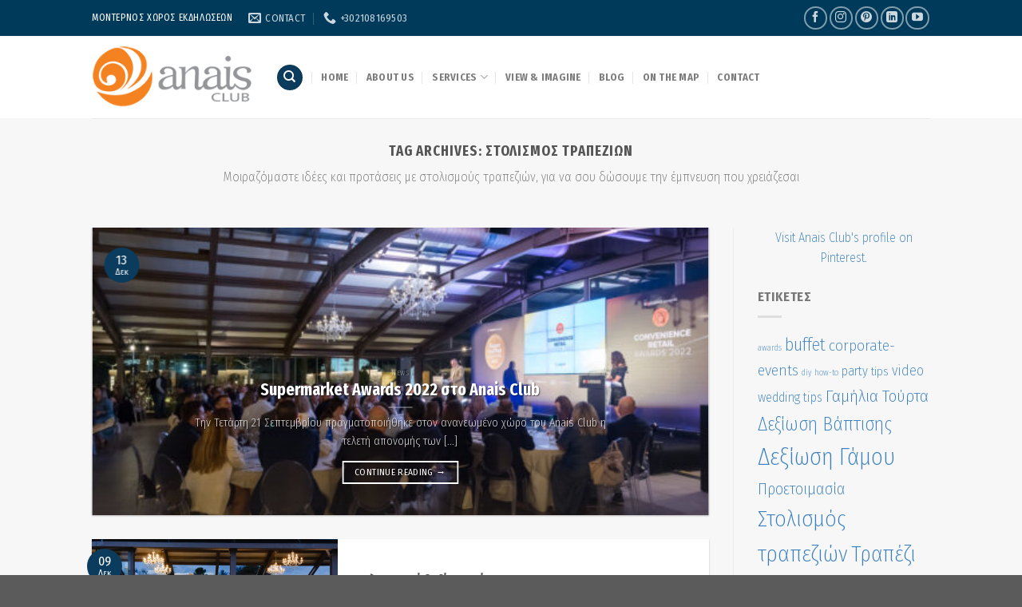

--- FILE ---
content_type: text/html; charset=UTF-8
request_url: https://anais-club.gr/tag/stolismos-trapeziou/
body_size: 19667
content:
<!DOCTYPE html>
<!--[if IE 9 ]> <html dir="ltr" lang="el" prefix="og: https://ogp.me/ns#" class="ie9 loading-site no-js"> <![endif]-->
<!--[if IE 8 ]> <html dir="ltr" lang="el" prefix="og: https://ogp.me/ns#" class="ie8 loading-site no-js"> <![endif]-->
<!--[if (gte IE 9)|!(IE)]><!--><html dir="ltr" lang="el" prefix="og: https://ogp.me/ns#" class="loading-site no-js"> <!--<![endif]-->
<head>
	<meta charset="UTF-8" />
	<link rel="profile" href="http://gmpg.org/xfn/11" />
	<link rel="pingback" href="https://anais-club.gr/xmlrpc.php" />

	<script>(function(html){html.className = html.className.replace(/\bno-js\b/,'js')})(document.documentElement);</script>
<title>Στολισμός τραπεζιών - Anais Club</title>
<link data-rocket-preload as="style" href="https://fonts.googleapis.com/css?family=Fira%20Sans%20Extra%20Condensed%3Aregular%2C700%7CFira%20Sans%20Condensed%3Aregular%2C200%2C700%2Cregular&#038;display=swap" rel="preload">
<link href="https://fonts.googleapis.com/css?family=Fira%20Sans%20Extra%20Condensed%3Aregular%2C700%7CFira%20Sans%20Condensed%3Aregular%2C200%2C700%2Cregular&#038;display=swap" media="print" onload="this.media=&#039;all&#039;" rel="stylesheet">
<noscript data-wpr-hosted-gf-parameters=""><link rel="stylesheet" href="https://fonts.googleapis.com/css?family=Fira%20Sans%20Extra%20Condensed%3Aregular%2C700%7CFira%20Sans%20Condensed%3Aregular%2C200%2C700%2Cregular&#038;display=swap"></noscript>
<link rel="alternate" hreflang="el" href="https://anais-club.gr/tag/stolismos-trapeziou/" />
<link rel="alternate" hreflang="x-default" href="https://anais-club.gr/tag/stolismos-trapeziou/" />

		<!-- All in One SEO 4.5.4 - aioseo.com -->
		<meta name="description" content="Μοιραζόμαστε ιδέες και προτάσεις με στολισμούς τραπεζιών, για να σου δώσουμε την έμπνευση που χρειάζεσαι" />
		<meta name="robots" content="max-image-preview:large" />
		<link rel="canonical" href="https://anais-club.gr/tag/stolismos-trapeziou/" />
		<link rel="next" href="https://anais-club.gr/tag/stolismos-trapeziou/page/2/" />
		<meta name="generator" content="All in One SEO (AIOSEO) 4.5.4" />
		<script type="application/ld+json" class="aioseo-schema">
			{"@context":"https:\/\/schema.org","@graph":[{"@type":"BreadcrumbList","@id":"https:\/\/anais-club.gr\/tag\/stolismos-trapeziou\/#breadcrumblist","itemListElement":[{"@type":"ListItem","@id":"https:\/\/anais-club.gr\/#listItem","position":1,"name":"Home","item":"https:\/\/anais-club.gr\/","nextItem":"https:\/\/anais-club.gr\/tag\/stolismos-trapeziou\/#listItem"},{"@type":"ListItem","@id":"https:\/\/anais-club.gr\/tag\/stolismos-trapeziou\/#listItem","position":2,"name":"\u03a3\u03c4\u03bf\u03bb\u03b9\u03c3\u03bc\u03cc\u03c2 \u03c4\u03c1\u03b1\u03c0\u03b5\u03b6\u03b9\u03ce\u03bd","previousItem":"https:\/\/anais-club.gr\/#listItem"}]},{"@type":"CollectionPage","@id":"https:\/\/anais-club.gr\/tag\/stolismos-trapeziou\/#collectionpage","url":"https:\/\/anais-club.gr\/tag\/stolismos-trapeziou\/","name":"\u03a3\u03c4\u03bf\u03bb\u03b9\u03c3\u03bc\u03cc\u03c2 \u03c4\u03c1\u03b1\u03c0\u03b5\u03b6\u03b9\u03ce\u03bd - Anais Club","description":"\u039c\u03bf\u03b9\u03c1\u03b1\u03b6\u03cc\u03bc\u03b1\u03c3\u03c4\u03b5 \u03b9\u03b4\u03ad\u03b5\u03c2 \u03ba\u03b1\u03b9 \u03c0\u03c1\u03bf\u03c4\u03ac\u03c3\u03b5\u03b9\u03c2 \u03bc\u03b5 \u03c3\u03c4\u03bf\u03bb\u03b9\u03c3\u03bc\u03bf\u03cd\u03c2 \u03c4\u03c1\u03b1\u03c0\u03b5\u03b6\u03b9\u03ce\u03bd, \u03b3\u03b9\u03b1 \u03bd\u03b1 \u03c3\u03bf\u03c5 \u03b4\u03ce\u03c3\u03bf\u03c5\u03bc\u03b5 \u03c4\u03b7\u03bd \u03ad\u03bc\u03c0\u03bd\u03b5\u03c5\u03c3\u03b7 \u03c0\u03bf\u03c5 \u03c7\u03c1\u03b5\u03b9\u03ac\u03b6\u03b5\u03c3\u03b1\u03b9","inLanguage":"el","isPartOf":{"@id":"https:\/\/anais-club.gr\/#website"},"breadcrumb":{"@id":"https:\/\/anais-club.gr\/tag\/stolismos-trapeziou\/#breadcrumblist"}},{"@type":"Organization","@id":"https:\/\/anais-club.gr\/#organization","name":"Anais Club","url":"https:\/\/anais-club.gr\/"},{"@type":"WebSite","@id":"https:\/\/anais-club.gr\/#website","url":"https:\/\/anais-club.gr\/","name":"Anais Club","description":"\u03a7\u03ce\u03c1\u03bf\u03c2 \u03c5\u03c8\u03b7\u03bb\u03ae\u03c2 \u03b1\u03b9\u03c3\u03b8\u03b7\u03c4\u03b9\u03ba\u03ae\u03c2 \u03b3\u03b9\u03b1 \u03b4\u03b5\u03be\u03b9\u03ce\u03c3\u03b5\u03b9\u03c2 \u03ba\u03b1\u03b9 \u03b5\u03c4\u03b1\u03b9\u03c1\u03b9\u03ba\u03ad\u03c2 \u03b5\u03ba\u03b4\u03b7\u03bb\u03ce\u03c3\u03b5\u03b9\u03c2 \u03c3\u03c4\u03b7\u03bd \u0392\u03b1\u03c1\u03c5\u03bc\u03c0\u03cc\u03bc\u03c0\u03b7","inLanguage":"el","publisher":{"@id":"https:\/\/anais-club.gr\/#organization"}}]}
		</script>
		<!-- All in One SEO -->

<meta name="viewport" content="width=device-width, initial-scale=1, maximum-scale=1" /><link rel='dns-prefetch' href='//fonts.googleapis.com' />
<link href='https://fonts.gstatic.com' crossorigin rel='preconnect' />
<link rel="alternate" type="application/rss+xml" title="Ροή RSS &raquo; Anais Club" href="https://anais-club.gr/feed/" />
<link rel="alternate" type="application/rss+xml" title="Ετικέτα ροής Anais Club &raquo; Στολισμός τραπεζιών" href="https://anais-club.gr/tag/stolismos-trapeziou/feed/" />
<style id='wp-emoji-styles-inline-css' type='text/css'>

	img.wp-smiley, img.emoji {
		display: inline !important;
		border: none !important;
		box-shadow: none !important;
		height: 1em !important;
		width: 1em !important;
		margin: 0 0.07em !important;
		vertical-align: -0.1em !important;
		background: none !important;
		padding: 0 !important;
	}
</style>
<link rel='stylesheet' id='wp-block-library-css' href='https://anais-club.gr/wp-includes/css/dist/block-library/style.css?ver=134aeab7b07cc54fe126a9f19f4df24c' type='text/css' media='all' />
<style id='classic-theme-styles-inline-css' type='text/css'>
/**
 * These rules are needed for backwards compatibility.
 * They should match the button element rules in the base theme.json file.
 */
.wp-block-button__link {
	color: #ffffff;
	background-color: #32373c;
	border-radius: 9999px; /* 100% causes an oval, but any explicit but really high value retains the pill shape. */

	/* This needs a low specificity so it won't override the rules from the button element if defined in theme.json. */
	box-shadow: none;
	text-decoration: none;

	/* The extra 2px are added to size solids the same as the outline versions.*/
	padding: calc(0.667em + 2px) calc(1.333em + 2px);

	font-size: 1.125em;
}

.wp-block-file__button {
	background: #32373c;
	color: #ffffff;
	text-decoration: none;
}

</style>
<style id='global-styles-inline-css' type='text/css'>
body{--wp--preset--color--black: #000000;--wp--preset--color--cyan-bluish-gray: #abb8c3;--wp--preset--color--white: #ffffff;--wp--preset--color--pale-pink: #f78da7;--wp--preset--color--vivid-red: #cf2e2e;--wp--preset--color--luminous-vivid-orange: #ff6900;--wp--preset--color--luminous-vivid-amber: #fcb900;--wp--preset--color--light-green-cyan: #7bdcb5;--wp--preset--color--vivid-green-cyan: #00d084;--wp--preset--color--pale-cyan-blue: #8ed1fc;--wp--preset--color--vivid-cyan-blue: #0693e3;--wp--preset--color--vivid-purple: #9b51e0;--wp--preset--gradient--vivid-cyan-blue-to-vivid-purple: linear-gradient(135deg,rgba(6,147,227,1) 0%,rgb(155,81,224) 100%);--wp--preset--gradient--light-green-cyan-to-vivid-green-cyan: linear-gradient(135deg,rgb(122,220,180) 0%,rgb(0,208,130) 100%);--wp--preset--gradient--luminous-vivid-amber-to-luminous-vivid-orange: linear-gradient(135deg,rgba(252,185,0,1) 0%,rgba(255,105,0,1) 100%);--wp--preset--gradient--luminous-vivid-orange-to-vivid-red: linear-gradient(135deg,rgba(255,105,0,1) 0%,rgb(207,46,46) 100%);--wp--preset--gradient--very-light-gray-to-cyan-bluish-gray: linear-gradient(135deg,rgb(238,238,238) 0%,rgb(169,184,195) 100%);--wp--preset--gradient--cool-to-warm-spectrum: linear-gradient(135deg,rgb(74,234,220) 0%,rgb(151,120,209) 20%,rgb(207,42,186) 40%,rgb(238,44,130) 60%,rgb(251,105,98) 80%,rgb(254,248,76) 100%);--wp--preset--gradient--blush-light-purple: linear-gradient(135deg,rgb(255,206,236) 0%,rgb(152,150,240) 100%);--wp--preset--gradient--blush-bordeaux: linear-gradient(135deg,rgb(254,205,165) 0%,rgb(254,45,45) 50%,rgb(107,0,62) 100%);--wp--preset--gradient--luminous-dusk: linear-gradient(135deg,rgb(255,203,112) 0%,rgb(199,81,192) 50%,rgb(65,88,208) 100%);--wp--preset--gradient--pale-ocean: linear-gradient(135deg,rgb(255,245,203) 0%,rgb(182,227,212) 50%,rgb(51,167,181) 100%);--wp--preset--gradient--electric-grass: linear-gradient(135deg,rgb(202,248,128) 0%,rgb(113,206,126) 100%);--wp--preset--gradient--midnight: linear-gradient(135deg,rgb(2,3,129) 0%,rgb(40,116,252) 100%);--wp--preset--font-size--small: 13px;--wp--preset--font-size--medium: 20px;--wp--preset--font-size--large: 36px;--wp--preset--font-size--x-large: 42px;--wp--preset--spacing--20: 0.44rem;--wp--preset--spacing--30: 0.67rem;--wp--preset--spacing--40: 1rem;--wp--preset--spacing--50: 1.5rem;--wp--preset--spacing--60: 2.25rem;--wp--preset--spacing--70: 3.38rem;--wp--preset--spacing--80: 5.06rem;--wp--preset--shadow--natural: 6px 6px 9px rgba(0, 0, 0, 0.2);--wp--preset--shadow--deep: 12px 12px 50px rgba(0, 0, 0, 0.4);--wp--preset--shadow--sharp: 6px 6px 0px rgba(0, 0, 0, 0.2);--wp--preset--shadow--outlined: 6px 6px 0px -3px rgba(255, 255, 255, 1), 6px 6px rgba(0, 0, 0, 1);--wp--preset--shadow--crisp: 6px 6px 0px rgba(0, 0, 0, 1);}:where(.is-layout-flex){gap: 0.5em;}:where(.is-layout-grid){gap: 0.5em;}body .is-layout-flow > .alignleft{float: left;margin-inline-start: 0;margin-inline-end: 2em;}body .is-layout-flow > .alignright{float: right;margin-inline-start: 2em;margin-inline-end: 0;}body .is-layout-flow > .aligncenter{margin-left: auto !important;margin-right: auto !important;}body .is-layout-constrained > .alignleft{float: left;margin-inline-start: 0;margin-inline-end: 2em;}body .is-layout-constrained > .alignright{float: right;margin-inline-start: 2em;margin-inline-end: 0;}body .is-layout-constrained > .aligncenter{margin-left: auto !important;margin-right: auto !important;}body .is-layout-constrained > :where(:not(.alignleft):not(.alignright):not(.alignfull)){max-width: var(--wp--style--global--content-size);margin-left: auto !important;margin-right: auto !important;}body .is-layout-constrained > .alignwide{max-width: var(--wp--style--global--wide-size);}body .is-layout-flex{display: flex;}body .is-layout-flex{flex-wrap: wrap;align-items: center;}body .is-layout-flex > *{margin: 0;}body .is-layout-grid{display: grid;}body .is-layout-grid > *{margin: 0;}:where(.wp-block-columns.is-layout-flex){gap: 2em;}:where(.wp-block-columns.is-layout-grid){gap: 2em;}:where(.wp-block-post-template.is-layout-flex){gap: 1.25em;}:where(.wp-block-post-template.is-layout-grid){gap: 1.25em;}.has-black-color{color: var(--wp--preset--color--black) !important;}.has-cyan-bluish-gray-color{color: var(--wp--preset--color--cyan-bluish-gray) !important;}.has-white-color{color: var(--wp--preset--color--white) !important;}.has-pale-pink-color{color: var(--wp--preset--color--pale-pink) !important;}.has-vivid-red-color{color: var(--wp--preset--color--vivid-red) !important;}.has-luminous-vivid-orange-color{color: var(--wp--preset--color--luminous-vivid-orange) !important;}.has-luminous-vivid-amber-color{color: var(--wp--preset--color--luminous-vivid-amber) !important;}.has-light-green-cyan-color{color: var(--wp--preset--color--light-green-cyan) !important;}.has-vivid-green-cyan-color{color: var(--wp--preset--color--vivid-green-cyan) !important;}.has-pale-cyan-blue-color{color: var(--wp--preset--color--pale-cyan-blue) !important;}.has-vivid-cyan-blue-color{color: var(--wp--preset--color--vivid-cyan-blue) !important;}.has-vivid-purple-color{color: var(--wp--preset--color--vivid-purple) !important;}.has-black-background-color{background-color: var(--wp--preset--color--black) !important;}.has-cyan-bluish-gray-background-color{background-color: var(--wp--preset--color--cyan-bluish-gray) !important;}.has-white-background-color{background-color: var(--wp--preset--color--white) !important;}.has-pale-pink-background-color{background-color: var(--wp--preset--color--pale-pink) !important;}.has-vivid-red-background-color{background-color: var(--wp--preset--color--vivid-red) !important;}.has-luminous-vivid-orange-background-color{background-color: var(--wp--preset--color--luminous-vivid-orange) !important;}.has-luminous-vivid-amber-background-color{background-color: var(--wp--preset--color--luminous-vivid-amber) !important;}.has-light-green-cyan-background-color{background-color: var(--wp--preset--color--light-green-cyan) !important;}.has-vivid-green-cyan-background-color{background-color: var(--wp--preset--color--vivid-green-cyan) !important;}.has-pale-cyan-blue-background-color{background-color: var(--wp--preset--color--pale-cyan-blue) !important;}.has-vivid-cyan-blue-background-color{background-color: var(--wp--preset--color--vivid-cyan-blue) !important;}.has-vivid-purple-background-color{background-color: var(--wp--preset--color--vivid-purple) !important;}.has-black-border-color{border-color: var(--wp--preset--color--black) !important;}.has-cyan-bluish-gray-border-color{border-color: var(--wp--preset--color--cyan-bluish-gray) !important;}.has-white-border-color{border-color: var(--wp--preset--color--white) !important;}.has-pale-pink-border-color{border-color: var(--wp--preset--color--pale-pink) !important;}.has-vivid-red-border-color{border-color: var(--wp--preset--color--vivid-red) !important;}.has-luminous-vivid-orange-border-color{border-color: var(--wp--preset--color--luminous-vivid-orange) !important;}.has-luminous-vivid-amber-border-color{border-color: var(--wp--preset--color--luminous-vivid-amber) !important;}.has-light-green-cyan-border-color{border-color: var(--wp--preset--color--light-green-cyan) !important;}.has-vivid-green-cyan-border-color{border-color: var(--wp--preset--color--vivid-green-cyan) !important;}.has-pale-cyan-blue-border-color{border-color: var(--wp--preset--color--pale-cyan-blue) !important;}.has-vivid-cyan-blue-border-color{border-color: var(--wp--preset--color--vivid-cyan-blue) !important;}.has-vivid-purple-border-color{border-color: var(--wp--preset--color--vivid-purple) !important;}.has-vivid-cyan-blue-to-vivid-purple-gradient-background{background: var(--wp--preset--gradient--vivid-cyan-blue-to-vivid-purple) !important;}.has-light-green-cyan-to-vivid-green-cyan-gradient-background{background: var(--wp--preset--gradient--light-green-cyan-to-vivid-green-cyan) !important;}.has-luminous-vivid-amber-to-luminous-vivid-orange-gradient-background{background: var(--wp--preset--gradient--luminous-vivid-amber-to-luminous-vivid-orange) !important;}.has-luminous-vivid-orange-to-vivid-red-gradient-background{background: var(--wp--preset--gradient--luminous-vivid-orange-to-vivid-red) !important;}.has-very-light-gray-to-cyan-bluish-gray-gradient-background{background: var(--wp--preset--gradient--very-light-gray-to-cyan-bluish-gray) !important;}.has-cool-to-warm-spectrum-gradient-background{background: var(--wp--preset--gradient--cool-to-warm-spectrum) !important;}.has-blush-light-purple-gradient-background{background: var(--wp--preset--gradient--blush-light-purple) !important;}.has-blush-bordeaux-gradient-background{background: var(--wp--preset--gradient--blush-bordeaux) !important;}.has-luminous-dusk-gradient-background{background: var(--wp--preset--gradient--luminous-dusk) !important;}.has-pale-ocean-gradient-background{background: var(--wp--preset--gradient--pale-ocean) !important;}.has-electric-grass-gradient-background{background: var(--wp--preset--gradient--electric-grass) !important;}.has-midnight-gradient-background{background: var(--wp--preset--gradient--midnight) !important;}.has-small-font-size{font-size: var(--wp--preset--font-size--small) !important;}.has-medium-font-size{font-size: var(--wp--preset--font-size--medium) !important;}.has-large-font-size{font-size: var(--wp--preset--font-size--large) !important;}.has-x-large-font-size{font-size: var(--wp--preset--font-size--x-large) !important;}
.wp-block-navigation a:where(:not(.wp-element-button)){color: inherit;}
:where(.wp-block-post-template.is-layout-flex){gap: 1.25em;}:where(.wp-block-post-template.is-layout-grid){gap: 1.25em;}
:where(.wp-block-columns.is-layout-flex){gap: 2em;}:where(.wp-block-columns.is-layout-grid){gap: 2em;}
.wp-block-pullquote{font-size: 1.5em;line-height: 1.6;}
</style>
<link rel='stylesheet' id='wpml-legacy-horizontal-list-0-css' href='https://anais-club.gr/wp-content/plugins/sitepress-multilingual-cms/templates/language-switchers/legacy-list-horizontal/style.min.css?ver=1' type='text/css' media='all' />
<style id='wpml-legacy-horizontal-list-0-inline-css' type='text/css'>
.wpml-ls-statics-shortcode_actions, .wpml-ls-statics-shortcode_actions .wpml-ls-sub-menu, .wpml-ls-statics-shortcode_actions a {border-color:#cdcdcd;}.wpml-ls-statics-shortcode_actions a, .wpml-ls-statics-shortcode_actions .wpml-ls-sub-menu a, .wpml-ls-statics-shortcode_actions .wpml-ls-sub-menu a:link, .wpml-ls-statics-shortcode_actions li:not(.wpml-ls-current-language) .wpml-ls-link, .wpml-ls-statics-shortcode_actions li:not(.wpml-ls-current-language) .wpml-ls-link:link {color:#444444;background-color:#ffffff;}.wpml-ls-statics-shortcode_actions a, .wpml-ls-statics-shortcode_actions .wpml-ls-sub-menu a:hover,.wpml-ls-statics-shortcode_actions .wpml-ls-sub-menu a:focus, .wpml-ls-statics-shortcode_actions .wpml-ls-sub-menu a:link:hover, .wpml-ls-statics-shortcode_actions .wpml-ls-sub-menu a:link:focus {color:#000000;background-color:#eeeeee;}.wpml-ls-statics-shortcode_actions .wpml-ls-current-language > a {color:#444444;background-color:#ffffff;}.wpml-ls-statics-shortcode_actions .wpml-ls-current-language:hover>a, .wpml-ls-statics-shortcode_actions .wpml-ls-current-language>a:focus {color:#000000;background-color:#eeeeee;}
</style>
<link rel='stylesheet' id='wpml-menu-item-0-css' href='https://anais-club.gr/wp-content/plugins/sitepress-multilingual-cms/templates/language-switchers/menu-item/style.min.css?ver=1' type='text/css' media='all' />
<style id='wpml-menu-item-0-inline-css' type='text/css'>
.icl_languages_selector, .social-header #lang_sel { position: absolute; right: 450px; top: 3px;
</style>
<link rel='stylesheet' id='flatsome-icons-css' href='https://anais-club.gr/wp-content/themes/flatsome/assets/css/fl-icons.css?ver=3.12' type='text/css' media='all' />
<link rel='stylesheet' id='flatsome-main-css' href='https://anais-club.gr/wp-content/themes/flatsome/assets/css/flatsome.css?ver=3.12.0' type='text/css' media='all' />
<link rel='stylesheet' id='flatsome-style-css' href='https://anais-club.gr/wp-content/themes/flatsome-child/style.css?ver=3.0' type='text/css' media='all' />

<script type="text/javascript" src="https://anais-club.gr/wp-includes/js/jquery/jquery.js?ver=3.7.1" id="jquery-core-js"></script>
<script type="text/javascript" src="https://anais-club.gr/wp-includes/js/jquery/jquery-migrate.js?ver=3.4.1" id="jquery-migrate-js"></script>
<link rel="https://api.w.org/" href="https://anais-club.gr/wp-json/" /><link rel="alternate" type="application/json" href="https://anais-club.gr/wp-json/wp/v2/tags/15" /><link rel="EditURI" type="application/rsd+xml" title="RSD" href="https://anais-club.gr/xmlrpc.php?rsd" />

<meta name="generator" content="WPML ver:4.6.9 stt:1,13;" />
<style>.bg{opacity: 0; transition: opacity 1s; -webkit-transition: opacity 1s;} .bg-loaded{opacity: 1;}</style><!--[if IE]><link rel="stylesheet" type="text/css" href="https://anais-club.gr/wp-content/themes/flatsome/assets/css/ie-fallback.css"><script src="//cdnjs.cloudflare.com/ajax/libs/html5shiv/3.6.1/html5shiv.js"></script><script>var head = document.getElementsByTagName('head')[0],style = document.createElement('style');style.type = 'text/css';style.styleSheet.cssText = ':before,:after{content:none !important';head.appendChild(style);setTimeout(function(){head.removeChild(style);}, 0);</script><script src="https://anais-club.gr/wp-content/themes/flatsome/assets/libs/ie-flexibility.js"></script><![endif]--><!-- Global site tag (gtag.js) - Google Analytics Code-->
<script async src="https://www.googletagmanager.com/gtag/js?id=UA-47425439-1"></script>
<script>
  window.dataLayer = window.dataLayer || [];
  function gtag(){dataLayer.push(arguments);}
  gtag('js', new Date());

  gtag('config', 'UA-47425439-1');
</script>
<!-- End Google Analytics Code-->


<!-- Facebook Pixel Code -->
<script>
  !function(f,b,e,v,n,t,s)
  {if(f.fbq)return;n=f.fbq=function(){n.callMethod?
  n.callMethod.apply(n,arguments):n.queue.push(arguments)};
  if(!f._fbq)f._fbq=n;n.push=n;n.loaded=!0;n.version='2.0';
  n.queue=[];t=b.createElement(e);t.async=!0;
  t.src=v;s=b.getElementsByTagName(e)[0];
  s.parentNode.insertBefore(t,s)}(window, document,'script',
  'https://connect.facebook.net/en_US/fbevents.js');
  fbq('init', '410203662730793');
  fbq('track', 'PageView');
</script>
<noscript><img height="1" width="1" style="display:none"
  src="https://www.facebook.com/tr?id=410203662730793&ev=PageView&noscript=1"
/></noscript>
<!-- End Facebook Pixel Code -->


<!-- Google tag (gtag.js) -->
<script async src="https://www.googletagmanager.com/gtag/js?id=G-SJTHXNBVJD"></script>
<script>
  window.dataLayer = window.dataLayer || [];
  function gtag(){dataLayer.push(arguments);}
  gtag('js', new Date());

  gtag('config', 'G-SJTHXNBVJD');
</script><link rel="icon" href="https://anais-club.gr/wp-content/uploads/2016/07/ANAIS-logo-Sima-Only-64x62.jpg" sizes="32x32" />
<link rel="icon" href="https://anais-club.gr/wp-content/uploads/2016/07/ANAIS-logo-Sima-Only-230x230.jpg" sizes="192x192" />
<link rel="apple-touch-icon" href="https://anais-club.gr/wp-content/uploads/2016/07/ANAIS-logo-Sima-Only-230x230.jpg" />
<meta name="msapplication-TileImage" content="https://anais-club.gr/wp-content/uploads/2016/07/ANAIS-logo-Sima-Only.jpg" />
<style id="custom-css" type="text/css">:root {--primary-color: #0b3c5d;}.header-main{height: 103px}#logo img{max-height: 103px}#logo{width:200px;}#logo img{padding:6px 0;}.stuck #logo img{padding:3px 0;}.header-bottom{min-height: 55px}.header-top{min-height: 45px}.transparent .header-main{height: 265px}.transparent #logo img{max-height: 265px}.has-transparent + .page-title:first-of-type,.has-transparent + #main > .page-title,.has-transparent + #main > div > .page-title,.has-transparent + #main .page-header-wrapper:first-of-type .page-title{padding-top: 295px;}.header.show-on-scroll,.stuck .header-main{height:50px!important}.stuck #logo img{max-height: 50px!important}.search-form{ width: 71%;}.header-bottom {background-color: #f1f1f1}.header-main .nav > li > a{line-height: 16px }.stuck .header-main .nav > li > a{line-height: 25px }.header-bottom-nav > li > a{line-height: 16px }@media (max-width: 549px) {.header-main{height: 70px}#logo img{max-height: 70px}}.nav-dropdown{font-size:100%}.header-top{background-color:#003a5b!important;}.blog-wrapper{background-color: #f7f7f7;}/* Color */.accordion-title.active, .has-icon-bg .icon .icon-inner,.logo a, .primary.is-underline, .primary.is-link, .badge-outline .badge-inner, .nav-outline > li.active> a,.nav-outline >li.active > a, .cart-icon strong,[data-color='primary'], .is-outline.primary{color: #0b3c5d;}/* Color !important */[data-text-color="primary"]{color: #0b3c5d!important;}/* Background Color */[data-text-bg="primary"]{background-color: #0b3c5d;}/* Background */.scroll-to-bullets a,.featured-title, .label-new.menu-item > a:after, .nav-pagination > li > .current,.nav-pagination > li > span:hover,.nav-pagination > li > a:hover,.has-hover:hover .badge-outline .badge-inner,button[type="submit"], .button.wc-forward:not(.checkout):not(.checkout-button), .button.submit-button, .button.primary:not(.is-outline),.featured-table .title,.is-outline:hover, .has-icon:hover .icon-label,.nav-dropdown-bold .nav-column li > a:hover, .nav-dropdown.nav-dropdown-bold > li > a:hover, .nav-dropdown-bold.dark .nav-column li > a:hover, .nav-dropdown.nav-dropdown-bold.dark > li > a:hover, .is-outline:hover, .tagcloud a:hover,.grid-tools a, input[type='submit']:not(.is-form), .box-badge:hover .box-text, input.button.alt,.nav-box > li > a:hover,.nav-box > li.active > a,.nav-pills > li.active > a ,.current-dropdown .cart-icon strong, .cart-icon:hover strong, .nav-line-bottom > li > a:before, .nav-line-grow > li > a:before, .nav-line > li > a:before,.banner, .header-top, .slider-nav-circle .flickity-prev-next-button:hover svg, .slider-nav-circle .flickity-prev-next-button:hover .arrow, .primary.is-outline:hover, .button.primary:not(.is-outline), input[type='submit'].primary, input[type='submit'].primary, input[type='reset'].button, input[type='button'].primary, .badge-inner{background-color: #0b3c5d;}/* Border */.nav-vertical.nav-tabs > li.active > a,.scroll-to-bullets a.active,.nav-pagination > li > .current,.nav-pagination > li > span:hover,.nav-pagination > li > a:hover,.has-hover:hover .badge-outline .badge-inner,.accordion-title.active,.featured-table,.is-outline:hover, .tagcloud a:hover,blockquote, .has-border, .cart-icon strong:after,.cart-icon strong,.blockUI:before, .processing:before,.loading-spin, .slider-nav-circle .flickity-prev-next-button:hover svg, .slider-nav-circle .flickity-prev-next-button:hover .arrow, .primary.is-outline:hover{border-color: #0b3c5d}.nav-tabs > li.active > a{border-top-color: #0b3c5d}.widget_shopping_cart_content .blockUI.blockOverlay:before { border-left-color: #0b3c5d }.woocommerce-checkout-review-order .blockUI.blockOverlay:before { border-left-color: #0b3c5d }/* Fill */.slider .flickity-prev-next-button:hover svg,.slider .flickity-prev-next-button:hover .arrow{fill: #0b3c5d;}/* Background Color */[data-icon-label]:after, .secondary.is-underline:hover,.secondary.is-outline:hover,.icon-label,.button.secondary:not(.is-outline),.button.alt:not(.is-outline), .badge-inner.on-sale, .button.checkout, .single_add_to_cart_button, .current .breadcrumb-step{ background-color:#f58220; }[data-text-bg="secondary"]{background-color: #f58220;}/* Color */.secondary.is-underline,.secondary.is-link, .secondary.is-outline,.stars a.active, .star-rating:before, .woocommerce-page .star-rating:before,.star-rating span:before, .color-secondary{color: #f58220}/* Color !important */[data-text-color="secondary"]{color: #f58220!important;}/* Border */.secondary.is-outline:hover{border-color:#f58220}.success.is-underline:hover,.success.is-outline:hover,.success{background-color: #d9b310}.success-color, .success.is-link, .success.is-outline{color: #d9b310;}.success-border{border-color: #d9b310!important;}/* Color !important */[data-text-color="success"]{color: #d9b310!important;}/* Background Color */[data-text-bg="success"]{background-color: #d9b310;}body{font-size: 100%;}@media screen and (max-width: 549px){body{font-size: 120%;}}body{font-family:"Fira Sans Condensed", sans-serif}body{font-weight: 200}.nav > li > a {font-family:"Fira Sans Condensed", sans-serif;}.mobile-sidebar-levels-2 .nav > li > ul > li > a {font-family:"Fira Sans Condensed", sans-serif;}.nav > li > a {font-weight: 700;}.mobile-sidebar-levels-2 .nav > li > ul > li > a {font-weight: 700;}h1,h2,h3,h4,h5,h6,.heading-font, .off-canvas-center .nav-sidebar.nav-vertical > li > a{font-family: "Fira Sans Extra Condensed", sans-serif;}h1,h2,h3,h4,h5,h6,.heading-font,.banner h1,.banner h2{font-weight: 700;}.alt-font{font-family: "Fira Sans Condensed", sans-serif;}.alt-font{font-weight: 0!important;}a{color: #397fc0;}a:hover{color: #3a3a3a;}.tagcloud a:hover{border-color: #3a3a3a;background-color: #3a3a3a;}.footer-1{background-color: #777777}.label-new.menu-item > a:after{content:"New";}.label-hot.menu-item > a:after{content:"Hot";}.label-sale.menu-item > a:after{content:"Sale";}.label-popular.menu-item > a:after{content:"Popular";}</style><meta name="generator" content="WP Rocket 3.20.3" data-wpr-features="wpr_desktop" /></head>

<body class="archive tag tag-stolismos-trapeziou tag-15 lightbox nav-dropdown-has-arrow">


<a class="skip-link screen-reader-text" href="#main">Skip to content</a>

<div data-rocket-location-hash="99bb46786fd5bd31bcd7bdc067ad247a" id="wrapper">

	
	<header data-rocket-location-hash="8cd2ef760cf5956582d03e973259bc0e" id="header" class="header has-sticky sticky-jump">
		<div data-rocket-location-hash="d53b06ca13945ed03e70ba4a94347bcf" class="header-wrapper">
			<div id="top-bar" class="header-top hide-for-sticky nav-dark">
    <div class="flex-row container">
      <div class="flex-col hide-for-medium flex-left">
          <ul class="nav nav-left medium-nav-center nav-small  nav-divided">
              <li class="html custom html_topbar_left"><strong class="uppercase">Μοντερνος χώρος εκδηλωσεων</strong></li><li class="header-contact-wrapper">
		<ul id="header-contact" class="nav nav-divided nav-uppercase header-contact">
		
						<li class="">
			  <a href="mailto:info@anais-club.gr" class="tooltip" title="info@anais-club.gr">
				  <i class="icon-envelop" style="font-size:16px;"></i>			       <span>
			       	Contact			       </span>
			  </a>
			</li>
					
			
						<li class="">
			  <a href="tel:+302108169503" class="tooltip" title="+302108169503">
			     <i class="icon-phone" style="font-size:16px;"></i>			      <span>+302108169503</span>
			  </a>
			</li>
				</ul>
</li>          </ul>
      </div>

      <div class="flex-col hide-for-medium flex-center">
          <ul class="nav nav-center nav-small  nav-divided">
                        </ul>
      </div>

      <div class="flex-col hide-for-medium flex-right">
         <ul class="nav top-bar-nav nav-right nav-small  nav-divided">
              <li class="html header-social-icons ml-0">
	<div class="social-icons follow-icons" ><a href="https://www.facebook.com/anaisclub.gr" target="_blank" data-label="Facebook"  rel="noopener noreferrer nofollow" class="icon button circle is-outline facebook tooltip" title="Follow on Facebook"><i class="icon-facebook" ></i></a><a href="https://www.instagram.com/anais.club/" target="_blank" rel="noopener noreferrer nofollow" data-label="Instagram" class="icon button circle is-outline  instagram tooltip" title="Follow on Instagram"><i class="icon-instagram" ></i></a><a href="https://gr.pinterest.com/anaisclub/" target="_blank" rel="noopener noreferrer nofollow"  data-label="Pinterest"  class="icon button circle is-outline  pinterest tooltip" title="Follow on Pinterest"><i class="icon-pinterest" ></i></a><a href="https://www.linkedin.com/company/inspire-events/" target="_blank" rel="noopener noreferrer nofollow" data-label="LinkedIn" class="icon button circle is-outline  linkedin tooltip" title="Follow on LinkedIn"><i class="icon-linkedin" ></i></a><a href="https://www.youtube.com/channel/UCj5EGoa8uFxtOsH0GS7kQvg" target="_blank" rel="noopener noreferrer nofollow" data-label="YouTube" class="icon button circle is-outline  youtube tooltip" title="Follow on YouTube"><i class="icon-youtube" ></i></a></div></li>          </ul>
      </div>

            <div class="flex-col show-for-medium flex-grow">
          <ul class="nav nav-center nav-small mobile-nav  nav-divided">
              <li class="header-contact-wrapper">
		<ul id="header-contact" class="nav nav-divided nav-uppercase header-contact">
		
						<li class="">
			  <a href="mailto:info@anais-club.gr" class="tooltip" title="info@anais-club.gr">
				  <i class="icon-envelop" style="font-size:16px;"></i>			       <span>
			       	Contact			       </span>
			  </a>
			</li>
					
			
						<li class="">
			  <a href="tel:+302108169503" class="tooltip" title="+302108169503">
			     <i class="icon-phone" style="font-size:16px;"></i>			      <span>+302108169503</span>
			  </a>
			</li>
				</ul>
</li><li class="html header-social-icons ml-0">
	<div class="social-icons follow-icons" ><a href="https://www.facebook.com/anaisclub.gr" target="_blank" data-label="Facebook"  rel="noopener noreferrer nofollow" class="icon button circle is-outline facebook tooltip" title="Follow on Facebook"><i class="icon-facebook" ></i></a><a href="https://www.instagram.com/anais.club/" target="_blank" rel="noopener noreferrer nofollow" data-label="Instagram" class="icon button circle is-outline  instagram tooltip" title="Follow on Instagram"><i class="icon-instagram" ></i></a><a href="https://gr.pinterest.com/anaisclub/" target="_blank" rel="noopener noreferrer nofollow"  data-label="Pinterest"  class="icon button circle is-outline  pinterest tooltip" title="Follow on Pinterest"><i class="icon-pinterest" ></i></a><a href="https://www.linkedin.com/company/inspire-events/" target="_blank" rel="noopener noreferrer nofollow" data-label="LinkedIn" class="icon button circle is-outline  linkedin tooltip" title="Follow on LinkedIn"><i class="icon-linkedin" ></i></a><a href="https://www.youtube.com/channel/UCj5EGoa8uFxtOsH0GS7kQvg" target="_blank" rel="noopener noreferrer nofollow" data-label="YouTube" class="icon button circle is-outline  youtube tooltip" title="Follow on YouTube"><i class="icon-youtube" ></i></a></div></li>          </ul>
      </div>
      
    </div>
</div>
<div id="masthead" class="header-main ">
      <div class="header-inner flex-row container logo-left medium-logo-center" role="navigation">

          <!-- Logo -->
          <div id="logo" class="flex-col logo">
            <!-- Header logo -->
<a href="https://anais-club.gr/" title="Anais Club - Χώρος υψηλής αισθητικής για δεξιώσεις και εταιρικές εκδηλώσεις στην Βαρυμπόμπη" rel="home">
    <img width="200" height="103" src="https://anais-club.gr/wp-content/uploads/2015/05/ANAIS-logo90px.png" class="header_logo header-logo" alt="Anais Club"/><img  width="200" height="103" src="https://anais-club.gr/wp-content/uploads/2015/05/ANAIS-logo90px.png" class="header-logo-dark" alt="Anais Club"/></a>
          </div>

          <!-- Mobile Left Elements -->
          <div class="flex-col show-for-medium flex-left">
            <ul class="mobile-nav nav nav-left ">
              <li class="nav-icon has-icon">
  <div class="header-button">		<a href="#" data-open="#main-menu" data-pos="left" data-bg="main-menu-overlay" data-color="" class="icon primary button circle is-small" aria-label="Menu" aria-controls="main-menu" aria-expanded="false">
		
		  <i class="icon-menu" ></i>
		  		</a>
	 </div> </li>            </ul>
          </div>

          <!-- Left Elements -->
          <div class="flex-col hide-for-medium flex-left
            flex-grow">
            <ul class="header-nav header-nav-main nav nav-left  nav-divided nav-uppercase" >
              <li class="header-search header-search-dropdown has-icon has-dropdown menu-item-has-children">
	<div class="header-button">	<a href="#" aria-label="Search" class="icon primary button circle is-small"><i class="icon-search" ></i></a>
	</div>	<ul class="nav-dropdown nav-dropdown-default">
	 	<li class="header-search-form search-form html relative has-icon">
	<div class="header-search-form-wrapper">
		<div class="searchform-wrapper ux-search-box relative is-normal"><form method="get" class="searchform" action="https://anais-club.gr/" role="search">
		<div class="flex-row relative">
			<div class="flex-col flex-grow">
	   	   <input type="search" class="search-field mb-0" name="s" value="" id="s" placeholder="Search&hellip;" />
			</div>
			<div class="flex-col">
				<button type="submit" class="ux-search-submit submit-button secondary button icon mb-0" aria-label="Submit">
					<i class="icon-search" ></i>				</button>
			</div>
		</div>
    <div class="live-search-results text-left z-top"></div>
</form>
</div>	</div>
</li>	</ul>
</li>
<li id="menu-item-7" class="menu-item menu-item-type-custom menu-item-object-custom menu-item-7"><a href="http://www.anais-club.gr/" class="nav-top-link">Home</a></li>
<li id="menu-item-18" class="menu-item menu-item-type-post_type menu-item-object-page menu-item-18"><a href="https://anais-club.gr/about-us/" class="nav-top-link">About Us</a></li>
<li id="menu-item-2450" class="menu-item menu-item-type-custom menu-item-object-custom menu-item-has-children menu-item-2450 has-dropdown"><a href="#" class="nav-top-link">Services<i class="icon-angle-down" ></i></a>
<ul class="sub-menu nav-dropdown nav-dropdown-default">
	<li id="menu-item-21" class="menu-item menu-item-type-post_type menu-item-object-page menu-item-21"><a href="https://anais-club.gr/services/">Χαρακτηριστικά &#038; Παροχές</a></li>
	<li id="menu-item-2449" class="menu-item menu-item-type-post_type menu-item-object-page menu-item-2449"><a href="https://anais-club.gr/dexioseis-gamou-social-events/">Δεξιώσεις &#038; Social Events</a></li>
	<li id="menu-item-2448" class="menu-item menu-item-type-post_type menu-item-object-page menu-item-2448"><a href="https://anais-club.gr/corporate-events/">Corporate Events</a></li>
</ul>
</li>
<li id="menu-item-54" class="menu-item menu-item-type-post_type menu-item-object-page menu-item-54"><a href="https://anais-club.gr/portfolio/" class="nav-top-link">View &#038; Imagine</a></li>
<li id="menu-item-81" class="menu-item menu-item-type-post_type menu-item-object-page current_page_parent menu-item-81"><a href="https://anais-club.gr/blog/" class="nav-top-link">Blog</a></li>
<li id="menu-item-518" class="menu-item menu-item-type-post_type menu-item-object-page menu-item-518"><a href="https://anais-club.gr/map/" class="nav-top-link">On the Map</a></li>
<li id="menu-item-8" class="menu-item menu-item-type-post_type menu-item-object-page menu-item-8"><a href="https://anais-club.gr/contact/" class="nav-top-link">Contact</a></li>
            </ul>
          </div>

          <!-- Right Elements -->
          <div class="flex-col hide-for-medium flex-right">
            <ul class="header-nav header-nav-main nav nav-right  nav-divided nav-uppercase">
                          </ul>
          </div>

          <!-- Mobile Right Elements -->
          <div class="flex-col show-for-medium flex-right">
            <ul class="mobile-nav nav nav-right ">
                          </ul>
          </div>

      </div>
     
            <div class="container"><div class="top-divider full-width"></div></div>
      </div>
<div class="header-bg-container fill"><div class="header-bg-image fill"></div><div class="header-bg-color fill"></div></div>		</div>
	</header>

	
	<main data-rocket-location-hash="bd73b599510e3c4ba22a673838291c53" id="main" class="">

<div data-rocket-location-hash="96f8cbc7ec461a3a43dff75427866d41" id="content" class="blog-wrapper blog-archive page-wrapper">
		<header class="archive-page-header">
	<div class="row">
	<div class="large-12 text-center col">
	<h1 class="page-title is-large uppercase">
		Tag Archives: <span>Στολισμός τραπεζιών</span>	</h1>
	<div class="taxonomy-description"><p>Μοιραζόμαστε ιδέες και προτάσεις με στολισμούς τραπεζιών, για να σου δώσουμε την έμπνευση που χρειάζεσαι</p>
</div>	</div>
	</div>
</header>


<div class="row row-large row-divided ">

	<div class="large-9 col">
	
	
  
    <div id="row-1094750210" class="featured-posts mb box-shadow-1 box-shadow-2-hover slider slider-auto-height row-collapse slider-nav-circle" data-flickity-options='{"imagesLoaded": true, "dragThreshold" : 5, "cellAlign": "left","wrapAround": true,"prevNextButtons": true,"percentPosition": true,"pageDots": false, "rightToLeft": false, "autoPlay" : false}'>

  		<div class="col post-item" >
			<div class="col-inner">
			<a href="https://anais-club.gr/corporate-events-supermarket-awards-2022/" class="plain">
				<div class="box box-shade dark box-text-bottom box-blog-post has-hover">
            					<div class="box-image" >
  						<div class="image-cover" style="padding-top:360px;">
  							<img width="530" height="353" src="https://anais-club.gr/wp-content/uploads/2022/12/anais-club-indoor-corporate-event-boussias-awards-0583-530x353.jpg" class="attachment-medium size-medium wp-post-image" alt="Supermarket Awards της Boussias στο Anais Club" decoding="async" fetchpriority="high" srcset="https://anais-club.gr/wp-content/uploads/2022/12/anais-club-indoor-corporate-event-boussias-awards-0583-530x353.jpg 530w, https://anais-club.gr/wp-content/uploads/2022/12/anais-club-indoor-corporate-event-boussias-awards-0583-1024x682.jpg 1024w, https://anais-club.gr/wp-content/uploads/2022/12/anais-club-indoor-corporate-event-boussias-awards-0583-768x512.jpg 768w, https://anais-club.gr/wp-content/uploads/2022/12/anais-club-indoor-corporate-event-boussias-awards-0583.jpg 1400w" sizes="(max-width: 530px) 100vw, 530px" />  							  							<div class="shade"></div>  						</div>
  						  					</div>
          					<div class="box-text text-center" style="padding:5% 15% 5% 15%;">
					<div class="box-text-inner blog-post-inner">

					
											<p class="cat-label  is-xxsmall op-7 uppercase">
					news 					</p>
										<h5 class="post-title is-xlarge ">Supermarket Awards 2022 στο Anais Club</h5>
										<div class="is-divider"></div>
										<p class="from_the_blog_excerpt ">Την Τετάρτη 21 Σεπτεμβρίου πραγματοποιήθηκε στον ανανεωμένο χώρο του Anais Club η τελετή απονομής των [...]					</p>
					                    
											<button href="https://anais-club.gr/corporate-events-supermarket-awards-2022/" class="button  is-outline is-small mb-0">
							Continue reading <span class="meta-nav">&rarr;</span>						</button>
					
					
					</div>
					</div>
																<div class="badge absolute top post-date badge-circle">
							<div class="badge-inner">
								<span class="post-date-day">13</span><br>
								<span class="post-date-month is-xsmall">Δεκ</span>
							</div>
						</div>
									</div>
				</a>
			</div>
		</div>
		<div class="col post-item" >
			<div class="col-inner">
			<a href="https://anais-club.gr/kalokairini-dexiosi-gamou-pampas-grass/" class="plain">
				<div class="box box-shade dark box-text-bottom box-blog-post has-hover">
            					<div class="box-image" >
  						<div class="image-cover" style="padding-top:360px;">
  							<img width="530" height="353" src="https://anais-club.gr/wp-content/uploads/2022/12/anais-club-gamos-pampas-grass-0190-530x353.jpg" class="attachment-medium size-medium wp-post-image" alt="Anais Club Χώρος Δεξιώσεων και Εταιρικών Event στη Βαρυμπόμπη" decoding="async" srcset="https://anais-club.gr/wp-content/uploads/2022/12/anais-club-gamos-pampas-grass-0190-530x353.jpg 530w, https://anais-club.gr/wp-content/uploads/2022/12/anais-club-gamos-pampas-grass-0190-1024x682.jpg 1024w, https://anais-club.gr/wp-content/uploads/2022/12/anais-club-gamos-pampas-grass-0190-768x512.jpg 768w, https://anais-club.gr/wp-content/uploads/2022/12/anais-club-gamos-pampas-grass-0190.jpg 1400w" sizes="(max-width: 530px) 100vw, 530px" />  							  							<div class="shade"></div>  						</div>
  						  					</div>
          					<div class="box-text text-center" style="padding:5% 15% 5% 15%;">
					<div class="box-text-inner blog-post-inner">

					
											<p class="cat-label  is-xxsmall op-7 uppercase">
					news 					</p>
										<h5 class="post-title is-xlarge ">Καλοκαιρινή δεξίωση γάμου με pampas grass</h5>
										<div class="is-divider"></div>
										<p class="from_the_blog_excerpt ">Στο ανανεωμένο Anais Club φιλοξενήσαμε φέτος το καλοκαίρι ορισμένες από τις ωραιότερες δεξιώσεις γάμου της [...]					</p>
					                    
											<button href="https://anais-club.gr/kalokairini-dexiosi-gamou-pampas-grass/" class="button  is-outline is-small mb-0">
							Continue reading <span class="meta-nav">&rarr;</span>						</button>
					
					
					</div>
					</div>
																<div class="badge absolute top post-date badge-circle">
							<div class="badge-inner">
								<span class="post-date-day">09</span><br>
								<span class="post-date-month is-xsmall">Δεκ</span>
							</div>
						</div>
									</div>
				</a>
			</div>
		</div>
		<div class="col post-item" >
			<div class="col-inner">
			<a href="https://anais-club.gr/gold-silver-venue-awards-2020-anais-club/" class="plain">
				<div class="box box-shade dark box-text-bottom box-blog-post has-hover">
            					<div class="box-image" >
  						<div class="image-cover" style="padding-top:360px;">
  							<img width="530" height="298" src="https://anais-club.gr/wp-content/uploads/2020/03/venue-awards-anais-club-ktima-ariadni-gold-silver_0244-530x298.jpg" class="attachment-medium size-medium wp-post-image" alt="Gold &amp; Silver award to Anais Club at Venue Awards 2020" decoding="async" srcset="https://anais-club.gr/wp-content/uploads/2020/03/venue-awards-anais-club-ktima-ariadni-gold-silver_0244-530x298.jpg 530w, https://anais-club.gr/wp-content/uploads/2020/03/venue-awards-anais-club-ktima-ariadni-gold-silver_0244-1024x576.jpg 1024w, https://anais-club.gr/wp-content/uploads/2020/03/venue-awards-anais-club-ktima-ariadni-gold-silver_0244-768x432.jpg 768w, https://anais-club.gr/wp-content/uploads/2020/03/venue-awards-anais-club-ktima-ariadni-gold-silver_0244.jpg 1280w" sizes="(max-width: 530px) 100vw, 530px" />  							  							<div class="shade"></div>  						</div>
  						  					</div>
          					<div class="box-text text-center" style="padding:5% 15% 5% 15%;">
					<div class="box-text-inner blog-post-inner">

					
											<p class="cat-label  is-xxsmall op-7 uppercase">
					news 					</p>
										<h5 class="post-title is-xlarge ">Gold &#038; Silver βραβείο στο Anais Club στα Venue Awards 2020</h5>
										<div class="is-divider"></div>
										<p class="from_the_blog_excerpt ">Το Anais Club αναδείχθηκε ως ο χώρος δεξιώσεων με την καλύτερη εξυπηρέτηση πελατών στα φετινά [...]					</p>
					                    
											<button href="https://anais-club.gr/gold-silver-venue-awards-2020-anais-club/" class="button  is-outline is-small mb-0">
							Continue reading <span class="meta-nav">&rarr;</span>						</button>
					
					
					</div>
					</div>
																<div class="badge absolute top post-date badge-circle">
							<div class="badge-inner">
								<span class="post-date-day">06</span><br>
								<span class="post-date-month is-xsmall">Μαρ</span>
							</div>
						</div>
									</div>
				</a>
			</div>
		</div>
		<div class="col post-item" >
			<div class="col-inner">
			<a href="https://anais-club.gr/fthinoporini-dexiosi-gamou-berry-red/" class="plain">
				<div class="box box-shade dark box-text-bottom box-blog-post has-hover">
            					<div class="box-image" >
  						<div class="image-cover" style="padding-top:360px;">
  							<img width="530" height="353" src="https://anais-club.gr/wp-content/uploads/2019/09/fthinoporinos-gamos-berry-red-0688-530x353.jpg" class="attachment-medium size-medium wp-post-image" alt="Φθινοπωρινός γάμος με ζεστούς τόνους του κόκκινου στις λεπτομέρειες" decoding="async" srcset="https://anais-club.gr/wp-content/uploads/2019/09/fthinoporinos-gamos-berry-red-0688-530x353.jpg 530w, https://anais-club.gr/wp-content/uploads/2019/09/fthinoporinos-gamos-berry-red-0688-768x512.jpg 768w, https://anais-club.gr/wp-content/uploads/2019/09/fthinoporinos-gamos-berry-red-0688-1024x682.jpg 1024w, https://anais-club.gr/wp-content/uploads/2019/09/fthinoporinos-gamos-berry-red-0688.jpg 1280w" sizes="(max-width: 530px) 100vw, 530px" />  							  							<div class="shade"></div>  						</div>
  						  					</div>
          					<div class="box-text text-center" style="padding:5% 15% 5% 15%;">
					<div class="box-text-inner blog-post-inner">

					
											<p class="cat-label  is-xxsmall op-7 uppercase">
					news 					</p>
										<h5 class="post-title is-xlarge ">Φθινοπωρινή δεξίωση γάμου σε berry red</h5>
										<div class="is-divider"></div>
										<p class="from_the_blog_excerpt ">Μια φθινοπωρινή δεξίωση γάμου έλαβε χώρα στις αρχές Σεπτέμβρη στο Anais Club και ξεχώρισε για [...]					</p>
					                    
											<button href="https://anais-club.gr/fthinoporini-dexiosi-gamou-berry-red/" class="button  is-outline is-small mb-0">
							Continue reading <span class="meta-nav">&rarr;</span>						</button>
					
					
					</div>
					</div>
																<div class="badge absolute top post-date badge-circle">
							<div class="badge-inner">
								<span class="post-date-day">24</span><br>
								<span class="post-date-month is-xsmall">Σεπ</span>
							</div>
						</div>
									</div>
				</a>
			</div>
		</div>
		<div class="col post-item" >
			<div class="col-inner">
			<a href="https://anais-club.gr/luxury-spring-wedding/" class="plain">
				<div class="box box-shade dark box-text-bottom box-blog-post has-hover">
            					<div class="box-image" >
  						<div class="image-cover" style="padding-top:360px;">
  							<img width="530" height="353" src="https://anais-club.gr/wp-content/uploads/2019/09/dexiosi-gamou-anais-club-additional-installation-0078-530x353.jpg" class="attachment-medium size-medium wp-post-image" alt="Luxury wedding στο Anais Club" decoding="async" srcset="https://anais-club.gr/wp-content/uploads/2019/09/dexiosi-gamou-anais-club-additional-installation-0078-530x353.jpg 530w, https://anais-club.gr/wp-content/uploads/2019/09/dexiosi-gamou-anais-club-additional-installation-0078-768x512.jpg 768w, https://anais-club.gr/wp-content/uploads/2019/09/dexiosi-gamou-anais-club-additional-installation-0078-1024x682.jpg 1024w, https://anais-club.gr/wp-content/uploads/2019/09/dexiosi-gamou-anais-club-additional-installation-0078.jpg 1280w" sizes="(max-width: 530px) 100vw, 530px" />  							  							<div class="shade"></div>  						</div>
  						  					</div>
          					<div class="box-text text-center" style="padding:5% 15% 5% 15%;">
					<div class="box-text-inner blog-post-inner">

					
											<p class="cat-label  is-xxsmall op-7 uppercase">
					news 					</p>
										<h5 class="post-title is-xlarge ">Luxury spring wedding</h5>
										<div class="is-divider"></div>
										<p class="from_the_blog_excerpt ">Είχαμε τη χαρά να είμαστε μέρος της ευρύτερης ομάδας συνεργατών, που με την πείρα του [...]					</p>
					                    
											<button href="https://anais-club.gr/luxury-spring-wedding/" class="button  is-outline is-small mb-0">
							Continue reading <span class="meta-nav">&rarr;</span>						</button>
					
					
					</div>
					</div>
																<div class="badge absolute top post-date badge-circle">
							<div class="badge-inner">
								<span class="post-date-day">21</span><br>
								<span class="post-date-month is-xsmall">Σεπ</span>
							</div>
						</div>
									</div>
				</a>
			</div>
		</div>
</div>
	

	
  
    <div class="row large-columns-1 medium-columns- small-columns-1 has-shadow row-box-shadow-1 row-box-shadow-2-hover">
  		<div class="col post-item" >
			<div class="col-inner">
			<a href="https://anais-club.gr/kalokairini-dexiosi-gamou-pampas-grass/" class="plain">
				<div class="box box-vertical box-text-bottom box-blog-post has-hover">
            					<div class="box-image" style="width:40%;">
  						<div class="image-cover" style="padding-top:56%;">
  							<img width="530" height="353" src="https://anais-club.gr/wp-content/uploads/2022/12/anais-club-gamos-pampas-grass-0190-530x353.jpg" class="attachment-medium size-medium wp-post-image" alt="Anais Club Χώρος Δεξιώσεων και Εταιρικών Event στη Βαρυμπόμπη" decoding="async" loading="lazy" srcset="https://anais-club.gr/wp-content/uploads/2022/12/anais-club-gamos-pampas-grass-0190-530x353.jpg 530w, https://anais-club.gr/wp-content/uploads/2022/12/anais-club-gamos-pampas-grass-0190-1024x682.jpg 1024w, https://anais-club.gr/wp-content/uploads/2022/12/anais-club-gamos-pampas-grass-0190-768x512.jpg 768w, https://anais-club.gr/wp-content/uploads/2022/12/anais-club-gamos-pampas-grass-0190.jpg 1400w" sizes="(max-width: 530px) 100vw, 530px" />  							  							  						</div>
  						  					</div>
          					<div class="box-text text-left" >
					<div class="box-text-inner blog-post-inner">

					
										<h5 class="post-title is-large ">Καλοκαιρινή δεξίωση γάμου με pampas grass</h5>
										<div class="is-divider"></div>
										<p class="from_the_blog_excerpt ">Στο ανανεωμένο Anais Club φιλοξενήσαμε φέτος το καλοκαίρι ορισμένες από τις ωραιότερες δεξιώσεις γάμου της [...]					</p>
					                    
					
					
					</div>
					</div>
																<div class="badge absolute top post-date badge-circle">
							<div class="badge-inner">
								<span class="post-date-day">09</span><br>
								<span class="post-date-month is-xsmall">Δεκ</span>
							</div>
						</div>
									</div>
				</a>
			</div>
		</div>
		<div class="col post-item" >
			<div class="col-inner">
			<a href="https://anais-club.gr/fthinoporini-dexiosi-gamou-berry-red/" class="plain">
				<div class="box box-vertical box-text-bottom box-blog-post has-hover">
            					<div class="box-image" style="width:40%;">
  						<div class="image-cover" style="padding-top:56%;">
  							<img width="530" height="353" src="https://anais-club.gr/wp-content/uploads/2019/09/fthinoporinos-gamos-berry-red-0688-530x353.jpg" class="attachment-medium size-medium wp-post-image" alt="Φθινοπωρινός γάμος με ζεστούς τόνους του κόκκινου στις λεπτομέρειες" decoding="async" loading="lazy" srcset="https://anais-club.gr/wp-content/uploads/2019/09/fthinoporinos-gamos-berry-red-0688-530x353.jpg 530w, https://anais-club.gr/wp-content/uploads/2019/09/fthinoporinos-gamos-berry-red-0688-768x512.jpg 768w, https://anais-club.gr/wp-content/uploads/2019/09/fthinoporinos-gamos-berry-red-0688-1024x682.jpg 1024w, https://anais-club.gr/wp-content/uploads/2019/09/fthinoporinos-gamos-berry-red-0688.jpg 1280w" sizes="(max-width: 530px) 100vw, 530px" />  							  							  						</div>
  						  					</div>
          					<div class="box-text text-left" >
					<div class="box-text-inner blog-post-inner">

					
										<h5 class="post-title is-large ">Φθινοπωρινή δεξίωση γάμου σε berry red</h5>
										<div class="is-divider"></div>
										<p class="from_the_blog_excerpt ">Μια φθινοπωρινή δεξίωση γάμου έλαβε χώρα στις αρχές Σεπτέμβρη στο Anais Club και ξεχώρισε για [...]					</p>
					                    
					
					
					</div>
					</div>
																<div class="badge absolute top post-date badge-circle">
							<div class="badge-inner">
								<span class="post-date-day">24</span><br>
								<span class="post-date-month is-xsmall">Σεπ</span>
							</div>
						</div>
									</div>
				</a>
			</div>
		</div>
		<div class="col post-item" >
			<div class="col-inner">
			<a href="https://anais-club.gr/luxury-spring-wedding/" class="plain">
				<div class="box box-vertical box-text-bottom box-blog-post has-hover">
            					<div class="box-image" style="width:40%;">
  						<div class="image-cover" style="padding-top:56%;">
  							<img width="530" height="353" src="https://anais-club.gr/wp-content/uploads/2019/09/dexiosi-gamou-anais-club-additional-installation-0078-530x353.jpg" class="attachment-medium size-medium wp-post-image" alt="Luxury wedding στο Anais Club" decoding="async" loading="lazy" srcset="https://anais-club.gr/wp-content/uploads/2019/09/dexiosi-gamou-anais-club-additional-installation-0078-530x353.jpg 530w, https://anais-club.gr/wp-content/uploads/2019/09/dexiosi-gamou-anais-club-additional-installation-0078-768x512.jpg 768w, https://anais-club.gr/wp-content/uploads/2019/09/dexiosi-gamou-anais-club-additional-installation-0078-1024x682.jpg 1024w, https://anais-club.gr/wp-content/uploads/2019/09/dexiosi-gamou-anais-club-additional-installation-0078.jpg 1280w" sizes="(max-width: 530px) 100vw, 530px" />  							  							  						</div>
  						  					</div>
          					<div class="box-text text-left" >
					<div class="box-text-inner blog-post-inner">

					
										<h5 class="post-title is-large ">Luxury spring wedding</h5>
										<div class="is-divider"></div>
										<p class="from_the_blog_excerpt ">Είχαμε τη χαρά να είμαστε μέρος της ευρύτερης ομάδας συνεργατών, που με την πείρα του [...]					</p>
					                    
					
					
					</div>
					</div>
																<div class="badge absolute top post-date badge-circle">
							<div class="badge-inner">
								<span class="post-date-day">21</span><br>
								<span class="post-date-month is-xsmall">Σεπ</span>
							</div>
						</div>
									</div>
				</a>
			</div>
		</div>
		<div class="col post-item" >
			<div class="col-inner">
			<a href="https://anais-club.gr/fthinoporinos-gamos-romantic-style/" class="plain">
				<div class="box box-vertical box-text-bottom box-blog-post has-hover">
            					<div class="box-image" style="width:40%;">
  						<div class="image-cover" style="padding-top:56%;">
  							<img width="530" height="353" src="https://anais-club.gr/wp-content/uploads/2018/02/anais-club-dexioseis-varibobi-0345-530x353.jpg" class="attachment-medium size-medium wp-post-image" alt="Νυφικό τραπέζι στολισμένο ρομαντικά" decoding="async" loading="lazy" srcset="https://anais-club.gr/wp-content/uploads/2018/02/anais-club-dexioseis-varibobi-0345-530x353.jpg 530w, https://anais-club.gr/wp-content/uploads/2018/02/anais-club-dexioseis-varibobi-0345-768x512.jpg 768w, https://anais-club.gr/wp-content/uploads/2018/02/anais-club-dexioseis-varibobi-0345-1024x682.jpg 1024w, https://anais-club.gr/wp-content/uploads/2018/02/anais-club-dexioseis-varibobi-0345.jpg 1280w" sizes="(max-width: 530px) 100vw, 530px" />  							  							  						</div>
  						  					</div>
          					<div class="box-text text-left" >
					<div class="box-text-inner blog-post-inner">

					
										<h5 class="post-title is-large ">Ο φθινοπωρινός γάμος της Νίκης και του Αποστόλη</h5>
										<div class="is-divider"></div>
										<p class="from_the_blog_excerpt ">Όταν ξεκινούν τα πρωτοβρόχια, το φθινόπωρο έχει μπει για τα καλά στη ζωή μας και [...]					</p>
					                    
					
					
					</div>
					</div>
																<div class="badge absolute top post-date badge-circle">
							<div class="badge-inner">
								<span class="post-date-day">01</span><br>
								<span class="post-date-month is-xsmall">Μαρ</span>
							</div>
						</div>
									</div>
				</a>
			</div>
		</div>
		<div class="col post-item" >
			<div class="col-inner">
			<a href="https://anais-club.gr/dexiosi-gamou-dusty-rose/" class="plain">
				<div class="box box-vertical box-text-bottom box-blog-post has-hover">
            					<div class="box-image" style="width:40%;">
  						<div class="image-cover" style="padding-top:56%;">
  							<img width="530" height="353" src="https://anais-club.gr/wp-content/uploads/2016/09/DSC_0183-530x353.jpg" class="attachment-medium size-medium wp-post-image" alt="dexiosi gamou sto Anais Club sti Varibobi" decoding="async" loading="lazy" srcset="https://anais-club.gr/wp-content/uploads/2016/09/DSC_0183-530x353.jpg 530w, https://anais-club.gr/wp-content/uploads/2016/09/DSC_0183-768x512.jpg 768w, https://anais-club.gr/wp-content/uploads/2016/09/DSC_0183-1024x682.jpg 1024w, https://anais-club.gr/wp-content/uploads/2016/09/DSC_0183.jpg 1280w" sizes="(max-width: 530px) 100vw, 530px" />  							  							  						</div>
  						  					</div>
          					<div class="box-text text-left" >
					<div class="box-text-inner blog-post-inner">

					
										<h5 class="post-title is-large ">Δεξίωση γάμου σε χρώμα dusty rose</h5>
										<div class="is-divider"></div>
										<p class="from_the_blog_excerpt ">Είναι πράγματι αγαπημένο χρώμα πολλών και όχι άδικα, γι&#8217; αυτό και το συναντούμε συχνά στη [...]					</p>
					                    
					
					
					</div>
					</div>
																<div class="badge absolute top post-date badge-circle">
							<div class="badge-inner">
								<span class="post-date-day">28</span><br>
								<span class="post-date-month is-xsmall">Σεπ</span>
							</div>
						</div>
									</div>
				</a>
			</div>
		</div>
		<div class="col post-item" >
			<div class="col-inner">
			<a href="https://anais-club.gr/dexiosi-gamou-lefka-triantafilla/" class="plain">
				<div class="box box-vertical box-text-bottom box-blog-post has-hover">
            					<div class="box-image" style="width:40%;">
  						<div class="image-cover" style="padding-top:56%;">
  							<img width="530" height="353" src="https://anais-club.gr/wp-content/uploads/2016/08/gamos-anais-club-exedra-11-530x353.jpg" class="attachment-medium size-medium wp-post-image" alt="Modern &amp; romantic" decoding="async" loading="lazy" srcset="https://anais-club.gr/wp-content/uploads/2016/08/gamos-anais-club-exedra-11-530x353.jpg 530w, https://anais-club.gr/wp-content/uploads/2016/08/gamos-anais-club-exedra-11-768x512.jpg 768w, https://anais-club.gr/wp-content/uploads/2016/08/gamos-anais-club-exedra-11-1024x682.jpg 1024w, https://anais-club.gr/wp-content/uploads/2016/08/gamos-anais-club-exedra-11.jpg 1280w" sizes="(max-width: 530px) 100vw, 530px" />  							  							  						</div>
  						  					</div>
          					<div class="box-text text-left" >
					<div class="box-text-inner blog-post-inner">

					
										<h5 class="post-title is-large ">Δεξίωση γάμου &#8220;λουσμένη&#8221; στα λευκά τριαντάφυλλα</h5>
										<div class="is-divider"></div>
										<p class="from_the_blog_excerpt ">Πάνω από 1.000 λευκά τριαντάφυλλα στόλισαν την πιο ευτυχισμένη μέρα της ζωής του νιόπαντρου ζευγαριού, [...]					</p>
					                    
					
					
					</div>
					</div>
																<div class="badge absolute top post-date badge-circle">
							<div class="badge-inner">
								<span class="post-date-day">18</span><br>
								<span class="post-date-month is-xsmall">Αυγ</span>
							</div>
						</div>
									</div>
				</a>
			</div>
		</div>
		<div class="col post-item" >
			<div class="col-inner">
			<a href="https://anais-club.gr/paramithenia-vaptisi-ethima/" class="plain">
				<div class="box box-vertical box-text-bottom box-blog-post has-hover">
            					<div class="box-image" style="width:40%;">
  						<div class="image-cover" style="padding-top:56%;">
  							<img width="530" height="353" src="https://anais-club.gr/wp-content/uploads/2016/07/DSC_0061-530x353.jpg" class="attachment-medium size-medium wp-post-image" alt="Οι άνθρωποι στο Anais Club στην Βαρυμπόμπη είναι η ψυχή όλων των αξέχαστων εκδηλώσεων που φιλοξενούμε στους χώρους μας" decoding="async" loading="lazy" srcset="https://anais-club.gr/wp-content/uploads/2016/07/DSC_0061-530x353.jpg 530w, https://anais-club.gr/wp-content/uploads/2016/07/DSC_0061-768x512.jpg 768w, https://anais-club.gr/wp-content/uploads/2016/07/DSC_0061-1024x682.jpg 1024w, https://anais-club.gr/wp-content/uploads/2016/07/DSC_0061.jpg 1280w" sizes="(max-width: 530px) 100vw, 530px" />  							  							  						</div>
  						  					</div>
          					<div class="box-text text-left" >
					<div class="box-text-inner blog-post-inner">

					
										<h5 class="post-title is-large ">Μια παραμυθένια βάπτιση με σεβασμό στα έθιμα</h5>
										<div class="is-divider"></div>
										<p class="from_the_blog_excerpt ">Για χάρη μιας μικρής κουκλίτσας, έγιναν πράγματα και θαύματα στο Anais Club στην Βαρυμπόμπη, πριν [...]					</p>
					                    
					
					
					</div>
					</div>
																<div class="badge absolute top post-date badge-circle">
							<div class="badge-inner">
								<span class="post-date-day">10</span><br>
								<span class="post-date-month is-xsmall">Ιούλ</span>
							</div>
						</div>
									</div>
				</a>
			</div>
		</div>
		<div class="col post-item" >
			<div class="col-inner">
			<a href="https://anais-club.gr/dexiosi-gamou-concept-dekaetia-1920-1930/" class="plain">
				<div class="box box-vertical box-text-bottom box-blog-post has-hover">
            					<div class="box-image" style="width:40%;">
  						<div class="image-cover" style="padding-top:56%;">
  							<img width="530" height="398" src="https://anais-club.gr/wp-content/uploads/2016/06/dexiosi-gamou-trapezi-efxon-anais-varibobi-DSCN2631-a-530x398.jpg" class="attachment-medium size-medium wp-post-image" alt="dexiosi gamou trapezi efxon anais varibobi" decoding="async" loading="lazy" srcset="https://anais-club.gr/wp-content/uploads/2016/06/dexiosi-gamou-trapezi-efxon-anais-varibobi-DSCN2631-a-530x398.jpg 530w, https://anais-club.gr/wp-content/uploads/2016/06/dexiosi-gamou-trapezi-efxon-anais-varibobi-DSCN2631-a-768x576.jpg 768w, https://anais-club.gr/wp-content/uploads/2016/06/dexiosi-gamou-trapezi-efxon-anais-varibobi-DSCN2631-a-1024x768.jpg 1024w, https://anais-club.gr/wp-content/uploads/2016/06/dexiosi-gamou-trapezi-efxon-anais-varibobi-DSCN2631-a.jpg 1280w" sizes="(max-width: 530px) 100vw, 530px" />  							  							  						</div>
  						  					</div>
          					<div class="box-text text-left" >
					<div class="box-text-inner blog-post-inner">

					
										<h5 class="post-title is-large ">Δεξίωση γάμου με αέρα δεκαετιών &#8217;20 και &#8217;30</h5>
										<div class="is-divider"></div>
										<p class="from_the_blog_excerpt ">Με αρκετά στοιχεία, που παρέπεμπαν στις δεκαετίες του 1920 και 1930, μια όμορφη καλοκαιρινή βραδιά πραγματοποιήθηκε [...]					</p>
					                    
					
					
					</div>
					</div>
																<div class="badge absolute top post-date badge-circle">
							<div class="badge-inner">
								<span class="post-date-day">28</span><br>
								<span class="post-date-month is-xsmall">Ιούν</span>
							</div>
						</div>
									</div>
				</a>
			</div>
		</div>
		<div class="col post-item" >
			<div class="col-inner">
			<a href="https://anais-club.gr/gamos-vaptisi-didima-varibobi-ktima-anais-club/" class="plain">
				<div class="box box-vertical box-text-bottom box-blog-post has-hover">
            					<div class="box-image" style="width:40%;">
  						<div class="image-cover" style="padding-top:56%;">
  							<img width="530" height="353" src="https://anais-club.gr/wp-content/uploads/2016/06/mellonimfoi-goneis-DSC_0800-a-530x353.jpg" class="attachment-medium size-medium wp-post-image" alt="" decoding="async" loading="lazy" srcset="https://anais-club.gr/wp-content/uploads/2016/06/mellonimfoi-goneis-DSC_0800-a-530x353.jpg 530w, https://anais-club.gr/wp-content/uploads/2016/06/mellonimfoi-goneis-DSC_0800-a-768x512.jpg 768w, https://anais-club.gr/wp-content/uploads/2016/06/mellonimfoi-goneis-DSC_0800-a-1024x682.jpg 1024w, https://anais-club.gr/wp-content/uploads/2016/06/mellonimfoi-goneis-DSC_0800-a.jpg 1280w" sizes="(max-width: 530px) 100vw, 530px" />  							  							  						</div>
  						  					</div>
          					<div class="box-text text-left" >
					<div class="box-text-inner blog-post-inner">

					
										<h5 class="post-title is-large ">Γάμος και βάπτιση διδύμων στο εκκλησάκι του Anais Club</h5>
										<div class="is-divider"></div>
										<p class="from_the_blog_excerpt ">Στις αρχές της φετινής θερινής σεζόν είχαμε την χαρά να ζήσουμε στο Anais Club την [...]					</p>
					                    
					
					
					</div>
					</div>
																<div class="badge absolute top post-date badge-circle">
							<div class="badge-inner">
								<span class="post-date-day">21</span><br>
								<span class="post-date-month is-xsmall">Ιούν</span>
							</div>
						</div>
									</div>
				</a>
			</div>
		</div>
		<div class="col post-item" >
			<div class="col-inner">
			<a href="https://anais-club.gr/dexiosi-romantiko-fos-keria/" class="plain">
				<div class="box box-vertical box-text-bottom box-blog-post has-hover">
            					<div class="box-image" style="width:40%;">
  						<div class="image-cover" style="padding-top:56%;">
  							<img width="530" height="352" src="https://anais-club.gr/wp-content/uploads/2016/05/dexiosi-anais-DSC_0257-a-530x352.jpg" class="attachment-medium size-medium wp-post-image" alt="Δεξίωση γάμου στο Anais Club στη Βαρυμπόμπη" decoding="async" loading="lazy" srcset="https://anais-club.gr/wp-content/uploads/2016/05/dexiosi-anais-DSC_0257-a-530x352.jpg 530w, https://anais-club.gr/wp-content/uploads/2016/05/dexiosi-anais-DSC_0257-a-768x511.jpg 768w, https://anais-club.gr/wp-content/uploads/2016/05/dexiosi-anais-DSC_0257-a.jpg 800w" sizes="(max-width: 530px) 100vw, 530px" />  							  							  						</div>
  						  					</div>
          					<div class="box-text text-left" >
					<div class="box-text-inner blog-post-inner">

					
										<h5 class="post-title is-large ">Δεξίωση υπό το ρομαντικό φως των κεριών</h5>
										<div class="is-divider"></div>
										<p class="from_the_blog_excerpt ">Μια από τις όμορφες καλοκαιρινές μέρες του Ιουνίου, όταν η θερμοκρασία είναι ιδανική για να [...]					</p>
					                    
					
					
					</div>
					</div>
																<div class="badge absolute top post-date badge-circle">
							<div class="badge-inner">
								<span class="post-date-day">17</span><br>
								<span class="post-date-month is-xsmall">Μάι</span>
							</div>
						</div>
									</div>
				</a>
			</div>
		</div>
		<div class="col post-item" >
			<div class="col-inner">
			<a href="https://anais-club.gr/romantikos-gamos-vintage-details/" class="plain">
				<div class="box box-vertical box-text-bottom box-blog-post has-hover">
            					<div class="box-image" style="width:40%;">
  						<div class="image-cover" style="padding-top:56%;">
  							<img width="530" height="398" src="https://anais-club.gr/wp-content/uploads/2016/04/open-roof-anais-club-DSCN5296-a-530x398.jpg" class="attachment-medium size-medium wp-post-image" alt="Ανοιχτή οροφή στο Anais Club στην Βαρυμπόμπη" decoding="async" loading="lazy" srcset="https://anais-club.gr/wp-content/uploads/2016/04/open-roof-anais-club-DSCN5296-a-530x398.jpg 530w, https://anais-club.gr/wp-content/uploads/2016/04/open-roof-anais-club-DSCN5296-a-768x576.jpg 768w, https://anais-club.gr/wp-content/uploads/2016/04/open-roof-anais-club-DSCN5296-a.jpg 800w" sizes="(max-width: 530px) 100vw, 530px" />  							  							  						</div>
  						  					</div>
          					<div class="box-text text-left" >
					<div class="box-text-inner blog-post-inner">

					
										<h5 class="post-title is-large ">Ρομαντικός γάμος με vintage στοιχεία στη διακόσμηση</h5>
										<div class="is-divider"></div>
										<p class="from_the_blog_excerpt ">Οι πρωταγωνιστές μας σε αυτή την ανάρτηση είναι η Ευγενία και ο Θωμάς. Δύο νέοι [...]					</p>
					                    
					
					
					</div>
					</div>
																<div class="badge absolute top post-date badge-circle">
							<div class="badge-inner">
								<span class="post-date-day">20</span><br>
								<span class="post-date-month is-xsmall">Απρ</span>
							</div>
						</div>
									</div>
				</a>
			</div>
		</div>
		<div class="col post-item" >
			<div class="col-inner">
			<a href="https://anais-club.gr/golden-details-wedding/" class="plain">
				<div class="box box-vertical box-text-bottom box-blog-post has-hover">
            					<div class="box-image" style="width:40%;">
  						<div class="image-cover" style="padding-top:56%;">
  							<img width="530" height="353" src="https://anais-club.gr/wp-content/uploads/2016/04/wedding-anais-club-varibobi-DSC_0031-a-530x353.jpg" class="attachment-medium size-medium wp-post-image" alt="Γενική άποψη της αίθουσας Anais Club στη Βαρυμπόμπη" decoding="async" loading="lazy" srcset="https://anais-club.gr/wp-content/uploads/2016/04/wedding-anais-club-varibobi-DSC_0031-a-530x353.jpg 530w, https://anais-club.gr/wp-content/uploads/2016/04/wedding-anais-club-varibobi-DSC_0031-a-768x512.jpg 768w, https://anais-club.gr/wp-content/uploads/2016/04/wedding-anais-club-varibobi-DSC_0031-a-1024x682.jpg 1024w, https://anais-club.gr/wp-content/uploads/2016/04/wedding-anais-club-varibobi-DSC_0031-a.jpg 1280w" sizes="(max-width: 530px) 100vw, 530px" />  							  							  						</div>
  						  					</div>
          					<div class="box-text text-left" >
					<div class="box-text-inner blog-post-inner">

					
										<h5 class="post-title is-large ">Golden details σε χειμερινή δεξίωση γάμου</h5>
										<div class="is-divider"></div>
										<p class="from_the_blog_excerpt ">30 Ιανουαρίου 2016 ήταν η μεγάλη μέρα για ένα αγαπημένο ζευγάρι, που ξεκίνησε να γράφει κοντά [...]					</p>
					                    
					
					
					</div>
					</div>
																<div class="badge absolute top post-date badge-circle">
							<div class="badge-inner">
								<span class="post-date-day">18</span><br>
								<span class="post-date-month is-xsmall">Απρ</span>
							</div>
						</div>
									</div>
				</a>
			</div>
		</div>
		<div class="col post-item" >
			<div class="col-inner">
			<a href="https://anais-club.gr/vaptisi-sto-ekklisaki-kai-dexiosi-sto-anais-club/" class="plain">
				<div class="box box-vertical box-text-bottom box-blog-post has-hover">
            					<div class="box-image" style="width:40%;">
  						<div class="image-cover" style="padding-top:56%;">
  							<img width="530" height="398" src="https://anais-club.gr/wp-content/uploads/2016/01/DSCN5588-a-530x398.jpg" class="attachment-medium size-medium wp-post-image" alt="Βάπτιση στο εκκλησάκι του Anais Club στη Βαρυμπόμπη" decoding="async" loading="lazy" srcset="https://anais-club.gr/wp-content/uploads/2016/01/DSCN5588-a-530x398.jpg 530w, https://anais-club.gr/wp-content/uploads/2016/01/DSCN5588-a-768x576.jpg 768w, https://anais-club.gr/wp-content/uploads/2016/01/DSCN5588-a-1024x768.jpg 1024w, https://anais-club.gr/wp-content/uploads/2016/01/DSCN5588-a.jpg 1280w" sizes="(max-width: 530px) 100vw, 530px" />  							  							  						</div>
  						  					</div>
          					<div class="box-text text-left" >
					<div class="box-text-inner blog-post-inner">

					
										<h5 class="post-title is-large ">Η βάπτιση της Λυδίας στο εκκλησάκι και η δεξίωση στο Anais Club</h5>
										<div class="is-divider"></div>
										<p class="from_the_blog_excerpt ">Τις πρώτες μέρες του Σεπτέμβρη διάλεξαν, οι γονείς της, για να βαπτίσουν την γλυκιά Λυδία, [...]					</p>
					                    
					
					
					</div>
					</div>
																<div class="badge absolute top post-date badge-circle">
							<div class="badge-inner">
								<span class="post-date-day">25</span><br>
								<span class="post-date-month is-xsmall">Ιαν</span>
							</div>
						</div>
									</div>
				</a>
			</div>
		</div>
		<div class="col post-item" >
			<div class="col-inner">
			<a href="https://anais-club.gr/mesimeriatikos-fthinoporinos-gamos/" class="plain">
				<div class="box box-vertical box-text-bottom box-blog-post has-hover">
            					<div class="box-image" style="width:40%;">
  						<div class="image-cover" style="padding-top:56%;">
  							<img width="530" height="353" src="https://anais-club.gr/wp-content/uploads/2016/01/DSC_0062-aa-530x353.jpg" class="attachment-medium size-medium wp-post-image" alt="Γενική άποψη της αίθουσας στο Anais Club στη Βαρυμπόμπη" decoding="async" loading="lazy" srcset="https://anais-club.gr/wp-content/uploads/2016/01/DSC_0062-aa-530x353.jpg 530w, https://anais-club.gr/wp-content/uploads/2016/01/DSC_0062-aa-768x512.jpg 768w, https://anais-club.gr/wp-content/uploads/2016/01/DSC_0062-aa-1024x682.jpg 1024w, https://anais-club.gr/wp-content/uploads/2016/01/DSC_0062-aa.jpg 1280w" sizes="(max-width: 530px) 100vw, 530px" />  							  							  						</div>
  						  					</div>
          					<div class="box-text text-left" >
					<div class="box-text-inner blog-post-inner">

					
										<h5 class="post-title is-large ">Μεσημεριάτικος φθινοπωρινός γάμος</h5>
										<div class="is-divider"></div>
										<p class="from_the_blog_excerpt ">Ο Οκτώβριος οδεύει προς το τέλος του, είναι Κυριακή μεσημέρι, ο καιρός είναι αρκετά καλός [...]					</p>
					                    
					
					
					</div>
					</div>
																<div class="badge absolute top post-date badge-circle">
							<div class="badge-inner">
								<span class="post-date-day">20</span><br>
								<span class="post-date-month is-xsmall">Ιαν</span>
							</div>
						</div>
									</div>
				</a>
			</div>
		</div>
		<div class="col post-item" >
			<div class="col-inner">
			<a href="https://anais-club.gr/fthinoporini-dexiosi-gamou-lila-chroma/" class="plain">
				<div class="box box-vertical box-text-bottom box-blog-post has-hover">
            					<div class="box-image" style="width:40%;">
  						<div class="image-cover" style="padding-top:56%;">
  							<img width="530" height="353" src="https://anais-club.gr/wp-content/uploads/2015/12/apopsi-aithousa-kai-exoterikos-choros-anais-530x353.jpg" class="attachment-medium size-medium wp-post-image" alt="Άποψη της αίθουσας του Anais Club στη Βαρυμπόμπη με φόντο τις πισίνες στον κήπο με τις φωτιζόμενες ξαπλώστρες" decoding="async" loading="lazy" srcset="https://anais-club.gr/wp-content/uploads/2015/12/apopsi-aithousa-kai-exoterikos-choros-anais-530x353.jpg 530w, https://anais-club.gr/wp-content/uploads/2015/12/apopsi-aithousa-kai-exoterikos-choros-anais-1024x682.jpg 1024w, https://anais-club.gr/wp-content/uploads/2015/12/apopsi-aithousa-kai-exoterikos-choros-anais.jpg 1280w" sizes="(max-width: 530px) 100vw, 530px" />  							  							  						</div>
  						  					</div>
          					<div class="box-text text-left" >
					<div class="box-text-inner blog-post-inner">

					
										<h5 class="post-title is-large ">Φθινοπωρινή δεξίωση γάμου σε χρώμα λιλά</h5>
										<div class="is-divider"></div>
										<p class="from_the_blog_excerpt ">Ο περασμένος Οκτώβριος ήταν ένας τόσο ωραίος και ήσυχος φθινοπωρινός μήνας, που οι δεξιώσεις που [...]					</p>
					                    
					
					
					</div>
					</div>
																<div class="badge absolute top post-date badge-circle">
							<div class="badge-inner">
								<span class="post-date-day">17</span><br>
								<span class="post-date-month is-xsmall">Δεκ</span>
							</div>
						</div>
									</div>
				</a>
			</div>
		</div>
</div>
<ul class="page-numbers nav-pagination links text-center"><li><span aria-current="page" class="page-number current">1</span></li><li><a class="page-number" href="https://anais-club.gr/tag/stolismos-trapeziou/page/2/">2</a></li><li><a class="next page-number" href="https://anais-club.gr/tag/stolismos-trapeziou/page/2/"><i class="icon-angle-right" ></i></a></li></ul>
	</div>
	<div class="post-sidebar large-3 col">
				<div id="secondary" class="widget-area " role="complementary">
		<aside id="text-4" class="widget widget_text">			<div class="textwidget"><div align="center"><a data-pin-do="embedUser" href="http://www.pinterest.com/anaisclub/" data-pin-scale-width="80" data-pin-scale-height="320" data-pin-board-width="250">Visit Anais Club's profile on Pinterest.</a>
<!-- Please call pinit.js only once per page -->
<script type="text/javascript" async src="//assets.pinterest.com/js/pinit.js"></script></div></div>
		</aside><aside id="tag_cloud-2" class="widget widget_tag_cloud"><span class="widget-title "><span>Ετικέτες</span></span><div class="is-divider small"></div><div class="tagcloud"><a href="https://anais-club.gr/tag/awards/" class="tag-cloud-link tag-link-60 tag-link-position-1" style="font-size: 8pt;" aria-label="awards (1 στοιχείο)">awards</a>
<a href="https://anais-club.gr/tag/buffet/" class="tag-cloud-link tag-link-38 tag-link-position-2" style="font-size: 16.790697674419pt;" aria-label="buffet (12 στοιχεία)">buffet</a>
<a href="https://anais-club.gr/tag/corporate-events/" class="tag-cloud-link tag-link-42 tag-link-position-3" style="font-size: 14.511627906977pt;" aria-label="corporate-events (7 στοιχεία)">corporate-events</a>
<a href="https://anais-club.gr/tag/diy/" class="tag-cloud-link tag-link-33 tag-link-position-4" style="font-size: 8pt;" aria-label="diy (1 στοιχείο)">diy</a>
<a href="https://anais-club.gr/tag/how-to/" class="tag-cloud-link tag-link-34 tag-link-position-5" style="font-size: 8pt;" aria-label="how-to (1 στοιχείο)">how-to</a>
<a href="https://anais-club.gr/tag/party/" class="tag-cloud-link tag-link-7 tag-link-position-6" style="font-size: 12.341085271318pt;" aria-label="party (4 στοιχεία)">party</a>
<a href="https://anais-club.gr/tag/tips/" class="tag-cloud-link tag-link-36 tag-link-position-7" style="font-size: 11.255813953488pt;" aria-label="tips (3 στοιχεία)">tips</a>
<a href="https://anais-club.gr/tag/video/" class="tag-cloud-link tag-link-37 tag-link-position-8" style="font-size: 13.209302325581pt;" aria-label="video (5 στοιχεία)">video</a>
<a href="https://anais-club.gr/tag/wedding-tips/" class="tag-cloud-link tag-link-21 tag-link-position-9" style="font-size: 12.341085271318pt;" aria-label="wedding tips (4 στοιχεία)">wedding tips</a>
<a href="https://anais-club.gr/tag/tourta-gamou/" class="tag-cloud-link tag-link-11 tag-link-position-10" style="font-size: 16.031007751938pt;" aria-label="Γαμήλια Τούρτα (10 στοιχεία)">Γαμήλια Τούρτα</a>
<a href="https://anais-club.gr/tag/dexiosi-vaptisis/" class="tag-cloud-link tag-link-9 tag-link-position-11" style="font-size: 17.550387596899pt;" aria-label="Δεξίωση Βάπτισης (14 στοιχεία)">Δεξίωση Βάπτισης</a>
<a href="https://anais-club.gr/tag/dexiosi-gamou/" class="tag-cloud-link tag-link-10 tag-link-position-12" style="font-size: 22pt;" aria-label="Δεξίωση Γάμου (38 στοιχεία)">Δεξίωση Γάμου</a>
<a href="https://anais-club.gr/tag/proetoimasia/" class="tag-cloud-link tag-link-17 tag-link-position-13" style="font-size: 15.054263565891pt;" aria-label="Προετοιμασία (8 στοιχεία)">Προετοιμασία</a>
<a href="https://anais-club.gr/tag/stolismos-trapeziou/" class="tag-cloud-link tag-link-15 tag-link-position-14" style="font-size: 20.914728682171pt;" aria-label="Στολισμός τραπεζιών (30 στοιχεία)">Στολισμός τραπεζιών</a>
<a href="https://anais-club.gr/tag/trapezi-efxon/" class="tag-cloud-link tag-link-16 tag-link-position-15" style="font-size: 20.480620155039pt;" aria-label="Τραπέζι ευχών (27 στοιχεία)">Τραπέζι ευχών</a>
<a href="https://anais-club.gr/tag/%cf%87%cf%81%ce%b9%cf%83%cf%84%ce%bf%cf%8d%ce%b3%ce%b5%ce%bd%ce%bd%ce%b1/" class="tag-cloud-link tag-link-28 tag-link-position-16" style="font-size: 8pt;" aria-label="Χριστούγεννα (1 στοιχείο)">Χριστούγεννα</a>
<a href="https://anais-club.gr/tag/%ce%ad%ce%ba%ce%b8%ce%b5%cf%83%ce%b7/" class="tag-cloud-link tag-link-29 tag-link-position-17" style="font-size: 9.953488372093pt;" aria-label="έκθεση (2 στοιχεία)">έκθεση</a>
<a href="https://anais-club.gr/tag/%ce%b2%ce%ac%cf%80%cf%84%ce%b9%cf%83%ce%b7/" class="tag-cloud-link tag-link-32 tag-link-position-18" style="font-size: 12.341085271318pt;" aria-label="βάπτιση (4 στοιχεία)">βάπτιση</a>
<a href="https://anais-club.gr/tag/%ce%b3%ce%ac%ce%bc%ce%bf%cf%82/" class="tag-cloud-link tag-link-18 tag-link-position-19" style="font-size: 17.22480620155pt;" aria-label="γάμος (13 στοιχεία)">γάμος</a>
<a href="https://anais-club.gr/tag/%ce%b5%ce%ba%ce%ba%ce%bb%ce%b7%cf%83%ce%af%ce%b1/" class="tag-cloud-link tag-link-20 tag-link-position-20" style="font-size: 12.341085271318pt;" aria-label="εκκλησία (4 στοιχεία)">εκκλησία</a>
<a href="https://anais-club.gr/tag/%ce%b5%cf%84%ce%b1%ce%b9%cf%81%ce%b9%ce%ba%ce%ad%cf%82-%ce%b5%ce%ba%ce%b4%ce%b7%ce%bb%cf%8e%cf%83%ce%b5%ce%b9%cf%82/" class="tag-cloud-link tag-link-58 tag-link-position-21" style="font-size: 12.341085271318pt;" aria-label="εταιρικές εκδηλώσεις (4 στοιχεία)">εταιρικές εκδηλώσεις</a>
<a href="https://anais-club.gr/tag/%ce%b7%ce%bc%ce%b5%cf%81%ce%bf%ce%bc%ce%b7%ce%bd%ce%af%ce%b1/" class="tag-cloud-link tag-link-19 tag-link-position-22" style="font-size: 8pt;" aria-label="ημερομηνία (1 στοιχείο)">ημερομηνία</a>
<a href="https://anais-club.gr/tag/%ce%ba%ce%bf%cf%80%ce%ae-%cf%80%ce%af%cf%84%ce%b1%cf%82/" class="tag-cloud-link tag-link-43 tag-link-position-23" style="font-size: 9.953488372093pt;" aria-label="κοπή πίτας (2 στοιχεία)">κοπή πίτας</a>
<a href="https://anais-club.gr/tag/%ce%bb%ce%af%cf%83%cf%84%ce%b1-%ce%ba%ce%b1%ce%bb%ce%b5%cf%83%ce%bc%ce%ad%ce%bd%cf%89%ce%bd/" class="tag-cloud-link tag-link-22 tag-link-position-24" style="font-size: 9.953488372093pt;" aria-label="λίστα καλεσμένων (2 στοιχεία)">λίστα καλεσμένων</a>
<a href="https://anais-club.gr/tag/%cf%80%cf%81%ce%bf%cf%83%cf%86%ce%bf%cf%81%ce%ac/" class="tag-cloud-link tag-link-30 tag-link-position-25" style="font-size: 9.953488372093pt;" aria-label="προσφορά (2 στοιχεία)">προσφορά</a>
<a href="https://anais-club.gr/tag/%cf%83%ce%b5%cf%81%ce%b2%ce%b9%cf%81%ce%b9%cf%83%cf%84%cf%8c/" class="tag-cloud-link tag-link-41 tag-link-position-26" style="font-size: 12.341085271318pt;" aria-label="σερβιριστό (4 στοιχεία)">σερβιριστό</a>
<a href="https://anais-club.gr/tag/%cf%83%cf%84%ce%bf%ce%bb%ce%b9%cf%83%ce%bc%cf%8c%cf%82-%cf%84%cf%81%ce%b1%cf%80%ce%b5%ce%b6%ce%b9%ce%bf%cf%8d/" class="tag-cloud-link tag-link-35 tag-link-position-27" style="font-size: 18.418604651163pt;" aria-label="στολισμός-τραπεζιού (17 στοιχεία)">στολισμός-τραπεζιού</a>
<a href="https://anais-club.gr/tag/%cf%83%cf%85%ce%bd%cf%84%cf%81%ce%b9%ce%b2%ce%ac%ce%bd%ce%b9-%cf%83%ce%bf%ce%ba%ce%bf%ce%bb%ce%ac%cf%84%ce%b1%cf%82/" class="tag-cloud-link tag-link-27 tag-link-position-28" style="font-size: 12.341085271318pt;" aria-label="συντριβάνι σοκολάτας (4 στοιχεία)">συντριβάνι σοκολάτας</a>
<a href="https://anais-club.gr/tag/%cf%86%cf%89%cf%84%ce%b9%cf%83%ce%bc%cf%8c%cf%82/" class="tag-cloud-link tag-link-31 tag-link-position-29" style="font-size: 18.852713178295pt;" aria-label="φωτισμός (19 στοιχεία)">φωτισμός</a></div>
</aside></div>
			</div>
</div>

</div>


</main>

<footer data-rocket-location-hash="7f5078e88df32179731a375173793d24" id="footer" class="footer-wrapper">

	
<!-- FOOTER 1 -->

<!-- FOOTER 2 -->
<div data-rocket-location-hash="dc8819e48025b5471a971dcb345fe036" class="footer-widgets footer footer-2 dark">
		<div class="row dark large-columns-4 mb-0">
	   		<div id="text-14" class="col pb-0 widget widget_text"><span class="widget-title">Contact</span><div class="is-divider small"></div>			<div class="textwidget"><p><strong>Τ.: (+30) 2108169503</strong><br />
<strong>Ε.: info@anais-club.gr</strong><br />
<strong>Δ.: Χαλκίδος 1 | Τ.Κ. 13672 | Βαρυμπόμπη</strong></p>
<p>Δείτε <strong><a href="http://anais-club.gr/map/">ΕΔΩ</a></strong> το βίντεο με τη διαδρομή για να έρθετε, καθώς και τον χάρτη</p>
</div>
		</div><div id="text-11" class="col pb-0 widget widget_text"><span class="widget-title">About Us</span><div class="is-divider small"></div>			<div class="textwidget"><p>Ένας χώρος υψηλής αισθητικής με lounge διάθεση και minimal ύφος, προορισμένος για διαφορετικά events και δεξιώσεις, με τη λιτότητα και την αδιαμφισβήτητη γοητεία του μοντέρνου. Αυτό είναι με λίγες λέξεις το Anais Club.</p>
</div>
		</div>
		<div id="recent-posts-3" class="col pb-0 widget widget_recent_entries">
		<span class="widget-title">From the Blog</span><div class="is-divider small"></div>
		<ul>
											<li>
					<a href="https://anais-club.gr/corporate-events-supermarket-awards-2022/">Supermarket Awards 2022 στο Anais Club</a>
									</li>
											<li>
					<a href="https://anais-club.gr/kalokairini-dexiosi-gamou-pampas-grass/">Καλοκαιρινή δεξίωση γάμου με pampas grass</a>
									</li>
											<li>
					<a href="https://anais-club.gr/gold-silver-venue-awards-2020-anais-club/">Gold &#038; Silver βραβείο στο Anais Club στα Venue Awards 2020</a>
									</li>
					</ul>

		</div><div id="text-13" class="col pb-0 widget widget_text"><span class="widget-title">Featured on</span><div class="is-divider small"></div>			<div class="textwidget"><p><img loading="lazy" decoding="async" class="wp-image-1310 alignnone" src="https://anais-club.gr/wp-content/uploads/2017/10/0-Chic-Stylish-selected-vendor-round.jpg" alt="Anais Club featured on Chic and Stylish Weddings" width="100" height="100" /> <img loading="lazy" decoding="async" class="wp-image-1311 alignnone" src="https://anais-club.gr/wp-content/uploads/2017/10/0-member-of-L4W-130.jpg" alt="Anais Club featured on Love4Weddings" width="100" height="100" /></p>
<h5>FOLLOW US</h5>
<div class="is-divider divider clearfix" style="max-width:small;"></div>
<div class="social-icons follow-icons" ><a href="http://www.facebook.com/anaisclub.gr" target="_blank" data-label="Facebook" rel="noopener noreferrer nofollow" class="icon button circle is-outline facebook tooltip" title="Follow on Facebook"><i class="icon-facebook" ></i></a><a href="https://www.instagram.com/anais.club/" target="_blank" rel="noopener noreferrer nofollow" data-label="Instagram" class="icon button circle is-outline  instagram tooltip" title="Follow on Instagram"><i class="icon-instagram" ></i></a><a href="https://gr.pinterest.com/anaisclub/" target="_blank" rel="noopener noreferrer nofollow" data-label="Pinterest" class="icon button circle is-outline  pinterest tooltip" title="Follow on Pinterest"><i class="icon-pinterest" ></i></a><a href="https://www.linkedin.com/company/inspire-events" target="_blank" rel="noopener noreferrer nofollow" data-label="LinkedIn" class="icon button circle is-outline  linkedin tooltip" title="Follow on LinkedIn"><i class="icon-linkedin" ></i></a><a href="https://www.youtube.com/channel/UCj5EGoa8uFxtOsH0GS7kQvg" target="_blank" rel="noopener noreferrer nofollow" data-label="YouTube" class="icon button circle is-outline  youtube tooltip" title="Follow on YouTube"><i class="icon-youtube" ></i></a></div>
</div>
		</div>        
		</div>
</div>



<div data-rocket-location-hash="a5c7cda2e5e22ffbbed4bdee398f4509" class="absolute-footer dark medium-text-center text-center">
  <div class="container clearfix">

    
    <div class="footer-primary pull-left">
              <div class="menu-footer_menu-container"><ul id="menu-footer_menu" class="links footer-nav uppercase"><li id="menu-item-501" class="menu-item menu-item-type-custom menu-item-object-custom menu-item-home menu-item-501"><a href="http://anais-club.gr/">Home</a></li>
<li id="menu-item-499" class="menu-item menu-item-type-post_type menu-item-object-page menu-item-499"><a href="https://anais-club.gr/about-us/">About Us</a></li>
<li id="menu-item-2616" class="menu-item menu-item-type-post_type menu-item-object-page menu-item-2616"><a href="https://anais-club.gr/services/">Services</a></li>
<li id="menu-item-2615" class="menu-item menu-item-type-post_type menu-item-object-page menu-item-2615"><a href="https://anais-club.gr/dexioseis-gamou-social-events/">Δεξιώσεις &#038; Social Events</a></li>
<li id="menu-item-2614" class="menu-item menu-item-type-post_type menu-item-object-page menu-item-2614"><a href="https://anais-club.gr/corporate-events/">Corporate Events</a></li>
<li id="menu-item-497" class="menu-item menu-item-type-post_type menu-item-object-page menu-item-497"><a href="https://anais-club.gr/portfolio/">View &#038; Imagine</a></li>
<li id="menu-item-496" class="menu-item menu-item-type-post_type menu-item-object-page current_page_parent menu-item-496"><a href="https://anais-club.gr/blog/">Blog</a></li>
<li id="menu-item-500" class="menu-item menu-item-type-post_type menu-item-object-page menu-item-500"><a href="https://anais-club.gr/contact/">Contact</a></li>
</ul></div>            <div class="copyright-footer">
        Copyright 2026 © <strong>ΧΡΗΣΤΟΥ ΜΟΝ. ΕΠΕ</strong>      </div>
          </div>
  </div>
</div>
<a href="#top" class="back-to-top button icon invert plain fixed bottom z-1 is-outline left hide-for-medium circle" id="top-link"><i class="icon-angle-up" ></i></a>

</footer>

</div>

<div data-rocket-location-hash="3bd281b57bec6d67389d9dfcad46b6ea" id="main-menu" class="mobile-sidebar no-scrollbar mfp-hide">
	<div data-rocket-location-hash="62c95a7cbde2aedfb3387fe2185d39d7" class="sidebar-menu no-scrollbar ">
		<ul class="nav nav-sidebar nav-vertical nav-uppercase">
			<li class="header-search-form search-form html relative has-icon">
	<div class="header-search-form-wrapper">
		<div class="searchform-wrapper ux-search-box relative is-normal"><form method="get" class="searchform" action="https://anais-club.gr/" role="search">
		<div class="flex-row relative">
			<div class="flex-col flex-grow">
	   	   <input type="search" class="search-field mb-0" name="s" value="" id="s" placeholder="Search&hellip;" />
			</div>
			<div class="flex-col">
				<button type="submit" class="ux-search-submit submit-button secondary button icon mb-0" aria-label="Submit">
					<i class="icon-search" ></i>				</button>
			</div>
		</div>
    <div class="live-search-results text-left z-top"></div>
</form>
</div>	</div>
</li><li class="menu-item menu-item-type-custom menu-item-object-custom menu-item-7"><a href="http://www.anais-club.gr/">Home</a></li>
<li class="menu-item menu-item-type-post_type menu-item-object-page menu-item-18"><a href="https://anais-club.gr/about-us/">About Us</a></li>
<li class="menu-item menu-item-type-custom menu-item-object-custom menu-item-has-children menu-item-2450"><a href="#">Services</a>
<ul class="sub-menu nav-sidebar-ul children">
	<li class="menu-item menu-item-type-post_type menu-item-object-page menu-item-21"><a href="https://anais-club.gr/services/">Χαρακτηριστικά &#038; Παροχές</a></li>
	<li class="menu-item menu-item-type-post_type menu-item-object-page menu-item-2449"><a href="https://anais-club.gr/dexioseis-gamou-social-events/">Δεξιώσεις &#038; Social Events</a></li>
	<li class="menu-item menu-item-type-post_type menu-item-object-page menu-item-2448"><a href="https://anais-club.gr/corporate-events/">Corporate Events</a></li>
</ul>
</li>
<li class="menu-item menu-item-type-post_type menu-item-object-page menu-item-54"><a href="https://anais-club.gr/portfolio/">View &#038; Imagine</a></li>
<li class="menu-item menu-item-type-post_type menu-item-object-page current_page_parent menu-item-81"><a href="https://anais-club.gr/blog/">Blog</a></li>
<li class="menu-item menu-item-type-post_type menu-item-object-page menu-item-518"><a href="https://anais-club.gr/map/">On the Map</a></li>
<li class="menu-item menu-item-type-post_type menu-item-object-page menu-item-8"><a href="https://anais-club.gr/contact/">Contact</a></li>
<li class="html header-social-icons ml-0">
	<div class="social-icons follow-icons" ><a href="https://www.facebook.com/anaisclub.gr" target="_blank" data-label="Facebook"  rel="noopener noreferrer nofollow" class="icon button circle is-outline facebook tooltip" title="Follow on Facebook"><i class="icon-facebook" ></i></a><a href="https://www.instagram.com/anais.club/" target="_blank" rel="noopener noreferrer nofollow" data-label="Instagram" class="icon button circle is-outline  instagram tooltip" title="Follow on Instagram"><i class="icon-instagram" ></i></a><a href="https://gr.pinterest.com/anaisclub/" target="_blank" rel="noopener noreferrer nofollow"  data-label="Pinterest"  class="icon button circle is-outline  pinterest tooltip" title="Follow on Pinterest"><i class="icon-pinterest" ></i></a><a href="https://www.linkedin.com/company/inspire-events/" target="_blank" rel="noopener noreferrer nofollow" data-label="LinkedIn" class="icon button circle is-outline  linkedin tooltip" title="Follow on LinkedIn"><i class="icon-linkedin" ></i></a><a href="https://www.youtube.com/channel/UCj5EGoa8uFxtOsH0GS7kQvg" target="_blank" rel="noopener noreferrer nofollow" data-label="YouTube" class="icon button circle is-outline  youtube tooltip" title="Follow on YouTube"><i class="icon-youtube" ></i></a></div></li><li class="header-newsletter-item has-icon">

  <a href="#header-newsletter-signup" class="tooltip" title="Sign up for Newsletter">

    <i class="icon-envelop"></i>
    <span class="header-newsletter-title">
      Newsletter    </span>
  </a>

</li>WooCommerce not Found		</ul>
	</div>
</div>
<style id='core-block-supports-inline-css' type='text/css'>
/**
 * Core styles: block-supports
 */

</style>
<script type="text/javascript" src="https://anais-club.gr/wp-content/themes/flatsome/inc/extensions/flatsome-live-search/flatsome-live-search.js?ver=3.12.0" id="flatsome-live-search-js"></script>
<script type="text/javascript" src="https://anais-club.gr/wp-includes/js/hoverIntent.js?ver=1.10.2" id="hoverIntent-js"></script>
<script type="text/javascript" id="flatsome-js-js-extra">
/* <![CDATA[ */
var flatsomeVars = {"ajaxurl":"https:\/\/anais-club.gr\/wp-admin\/admin-ajax.php","rtl":"","sticky_height":"50","lightbox":{"close_markup":"<button title=\"%title%\" type=\"button\" class=\"mfp-close\"><svg xmlns=\"http:\/\/www.w3.org\/2000\/svg\" width=\"28\" height=\"28\" viewBox=\"0 0 24 24\" fill=\"none\" stroke=\"currentColor\" stroke-width=\"2\" stroke-linecap=\"round\" stroke-linejoin=\"round\" class=\"feather feather-x\"><line x1=\"18\" y1=\"6\" x2=\"6\" y2=\"18\"><\/line><line x1=\"6\" y1=\"6\" x2=\"18\" y2=\"18\"><\/line><\/svg><\/button>","close_btn_inside":false},"user":{"can_edit_pages":false},"i18n":{"mainMenu":"Main Menu"},"options":{"cookie_notice_version":"1"}};
/* ]]> */
</script>
<script type="text/javascript" src="https://anais-club.gr/wp-content/themes/flatsome/assets/js/flatsome.js?ver=3.12.0" id="flatsome-js-js"></script>

<script>var rocket_beacon_data = {"ajax_url":"https:\/\/anais-club.gr\/wp-admin\/admin-ajax.php","nonce":"b59a96f903","url":"https:\/\/anais-club.gr\/tag\/stolismos-trapeziou","is_mobile":false,"width_threshold":1600,"height_threshold":700,"delay":500,"debug":null,"status":{"atf":true,"lrc":true,"preconnect_external_domain":true},"elements":"img, video, picture, p, main, div, li, svg, section, header, span","lrc_threshold":1800,"preconnect_external_domain_elements":["link","script","iframe"],"preconnect_external_domain_exclusions":["static.cloudflareinsights.com","rel=\"profile\"","rel=\"preconnect\"","rel=\"dns-prefetch\"","rel=\"icon\""]}</script><script data-name="wpr-wpr-beacon" src='https://anais-club.gr/wp-content/plugins/wp-rocket/assets/js/wpr-beacon.js' async></script></body>
</html>

<!-- This website is like a Rocket, isn't it? Performance optimized by WP Rocket. Learn more: https://wp-rocket.me - Debug: cached@1769292913 -->